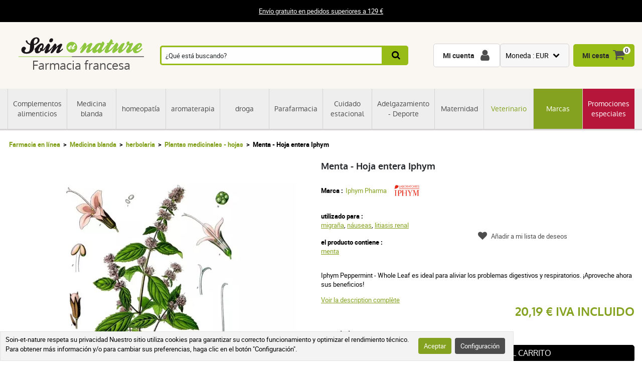

--- FILE ---
content_type: text/html; charset=UTF-8
request_url: https://www.soin-et-nature.com/es/572-hierbabuena-full-hoja-pack-de-250-g.html
body_size: 22748
content:
<!DOCTYPE html>

<html lang="es">
<head>
    <meta charset="utf-8">
    <meta http-equiv="X-UA-Compatible" content="IE=edge">

            <meta name="robots" content="max-image-preview:large">
    
                <link rel="alternate" hreflang="fr" href="https://www.soin-et-nature.com/fr/572-menthe-poivree-feuille-entiere-paquet-de-250-g.html" />
            <link rel="alternate" hreflang="en" href="https://www.soin-et-nature.com/en/572-peppermint-full-sheet-pack-of-250-g.html" />
            <link rel="alternate" hreflang="es" href="https://www.soin-et-nature.com/es/572-hierbabuena-full-hoja-pack-de-250-g.html" />
            <link rel="alternate" hreflang="de" href="https://www.soin-et-nature.com/de/572-peppermint-full-noten-pack-250-g.html" />
            <link rel="alternate" hreflang="it" href="https://www.soin-et-nature.com/it/572-peppermint-foglio-pack-full-di-250-g.html" />
            <link rel="alternate" hreflang="ru" href="https://www.soin-et-nature.com/ru/572-peppermint-full-sheet-pack-of-250-g.html" />
            <link rel="alternate" hreflang="nl" href="https://www.soin-et-nature.com/nl/572-pepermunt-volledige-blad-pack-van-250-g.html" />
            <link rel="alternate" hreflang="pt" href="https://www.soin-et-nature.com/pt/572-peppermint-full-folha-pacote-de-250-g.html" />
        <link rel="alternate" hreflang="x-default" href="https://www.soin-et-nature.com/fr/572-menthe-poivree-feuille-entiere-paquet-de-250-g.html" />

        <link rel="canonical" href="https://www.soin-et-nature.com/es/572-hierbabuena-full-hoja-pack-de-250-g.html">

                <meta property="og:type" content="website" />
        <meta property="og:site_name" content="Soin et nature" />
    
    <meta property="og:url" content="https://www.soin-et-nature.com/es/572-hierbabuena-full-hoja-pack-de-250-g.html" />
    <meta property="og:title" content="Menta - Hoja entera Iphym de venta en farmacias" />
    <meta property="og:description" content="Consejos de expertos en fitoterapia y venta online de Menta piperita, planta medicinal en nuestra herboristería. Envíos 24/48 y pedidos seguros." />
                    <meta property="og:image" content="https://www.soin-et-nature.com/media/cache/shop_product_large_thumbnail/products/1/7/1/4/1714.jpg" />

    <title>Menta - Hoja entera Iphym de venta en farmacias</title>

    <meta content="width=device-width, initial-scale=1, maximum-scale=1, user-scalable=no" name="viewport">

        <meta content="Consejos de expertos en fitoterapia y venta online de Menta piperita, planta medicinal en nuestra herboristería. Envíos 24/48 y pedidos seguros." name="description">
    
    

                <link rel="stylesheet" href="/build/shop/components/business.f84d683e.css" fetchpriority="low" >
        <link rel="stylesheet" href="/build/shop/components/estimate.97378a25.css" >
        <link rel="stylesheet" href="/build/shop/components/footer.0471c7ef.css" fetchpriority="low" >
        <link rel="stylesheet" href="/build/shop/components/form.5d1e1219.css" fetchpriority="low" >
        <link rel="stylesheet" href="/build/shop/components/header.e318306e.css" >
        <link rel="stylesheet" href="/build/shop/components/headline.cf4d3002.css" fetchpriority="low" >
        <link rel="stylesheet" href="/build/shop/components/quality.b8d26b90.css" fetchpriority="low" >
        <link rel="stylesheet" href="/build/shop/components/layout.7e4175fd.css" >
        <link rel="stylesheet" href="/build/shop/components/menu.550491f0.css" >
        <link rel="stylesheet" href="/build/shop/components/menu--shop.f1145ff9.css" >
        <link rel="stylesheet" href="/build/shop/components/message.50de987c.css" fetchpriority="low" >
        <link rel="stylesheet" href="/build/shop/components/reinsurance.8c6d365d.css" fetchpriority="low" >
        <link rel="stylesheet" href="/build/shop/components/searchform.2464c3aa.css" >
        <link rel="stylesheet" href="/build/shop/components/spinner.6fdd5aa7.css" >
        <link rel="stylesheet" href="/build/shop/components/switcher.91963fc3.css" fetchpriority="low" >
        <link rel="stylesheet" href="/build/shop/components/main.a108a3f8.css" fetchpriority="low" >
        <link rel="stylesheet" href="/build/shop/components/orejime.20abe6f1.css" fetchpriority="low" >
    
    <link rel="stylesheet" href="/build/shop/components/availability.801eb797.css" fetchpriority="low" >
    <link rel="stylesheet" href="/build/shop/components/blog.22a11a05.css" fetchpriority="low" >
    <link rel="stylesheet" href="/build/shop/components/breadcrumb.6d06e77f.css" >
    <link rel="stylesheet" href="/build/shop/components/cartitem.854777d5.css" fetchpriority="low" >
    <link rel="stylesheet" href="/build/shop/components/cartitem--popin.4bdc54bd.css" fetchpriority="low" >
    <link rel="stylesheet" href="/build/shop/components/popin.a97bae88.css" fetchpriority="low" >
    <link rel="stylesheet" href="/build/shop/components/popin--cart.1769e768.css" fetchpriority="low" >
    <link rel="stylesheet" href="/build/shop/components/post.8a99f140.css" fetchpriority="low" >
    <link rel="stylesheet" href="/build/shop/components/product.8254861e.css" >
    <link rel="stylesheet" href="/build/shop/components/product--show.94da3586.css" >
    <link rel="stylesheet" href="/build/shop/components/product--list.4797e0fc.css" >
    <link rel="stylesheet" href="/build/shop/components/producttabs.6ad3cf26.css" fetchpriority="low" >
    <link rel="stylesheet" href="/build/shop/components/productselection.6bbc7543.css" fetchpriority="low" >
    <link rel="stylesheet" href="/build/shop/components/review.e9bcada7.css" fetchpriority="low" >
    <link rel="stylesheet" href="/build/shop/components/reviews.62536f7a.css" fetchpriority="low" >
    <link rel="stylesheet" href="/build/shop/components/tags.e3279d81.css" fetchpriority="low" >
    <link rel="stylesheet" href="/build/shop/components/productlinkedtaxons.2c7d5092.css" fetchpriority="low" >
    <link rel="stylesheet" href="/build/shop/components/slider.0abcef57.css" fetchpriority="low" >

    <link rel="icon" href="/build/shop/img/icons/favicon.png" type="image/png">
    <link rel="apple-touch-icon" sizes="180x180" href="/build/shop/img/icons/apple-touch-icon.png">
    <link rel="icon" type="image/png" sizes="32x32" href="/build/shop/img/icons/favicon-32x32.png">
    <link rel="icon" type="image/png" sizes="16x16" href="/build/shop/img/icons/favicon-16x16.png">
    <link rel="manifest" href="/build/shop/img/icons/site.webmanifest">
    <link rel="mask-icon" href="/build/shop/img/icons/safari-pinned-tab.svg" color="#8ec63f">
    <link rel="shortcut icon" href="/build/shop/img/icons/favicon.ico">
    <meta name="msapplication-TileColor" content="#8ec63f">
    <meta name="msapplication-config" content="/build/shop/img/icons/browserconfig.xml">
    <meta name="theme-color" content="#ffffff">

                <script>
        const GTMId = "GTM-N5HF52B";

        const doInitializeGTMOnEvent = (event) => {
            doInitializeGTM();
            event.currentTarget.removeEventListener(event.type, doInitializeGTMOnEvent);
        };

        const doInitializeGTM = () => {
            const script = document.createElement("script");

            if (window.__GTM_INITIALIZED__) {
                return;
            }

            window.__GTM_INITIALIZED__ = true;

            script.type = "text/javascript";
            script.async = true;

            window.dataLayer = window.dataLayer || [];

            script.onload = () => {
                window.dataLayer.push({
                    "gtm.start": new Date().getTime(),
                    event: "gtm.js",
                });
            };

            script.src = `https://www.googletagmanager.com/gtm.js?id=${GTMId}`;

            document.head.appendChild(script);
        };

        document.addEventListener("DOMContentLoaded", () => {
            setTimeout(doInitializeGTM, 3500);
        });

        document.addEventListener("scroll", doInitializeGTMOnEvent);
        document.addEventListener("mousemove", doInitializeGTMOnEvent);
        document.addEventListener("touchstart", doInitializeGTMOnEvent);
    </script>

    

    

</head>

<body
    
    style="--amazing-color:green; --breakpoint-large:1000px;"
                data-page-language="es"
        data-page-path="/es/572-hierbabuena-full-hoja-pack-de-250-g.html"
        data-user-status="logged-out"
                data-user-currency="EUR"
    
    data-page-template="product"
>

        <noscript>
        <iframe src="https://www.googletagmanager.com/ns.html?id=GTM-N5HF52B"
                      height="0" width="0" style="display:none;visibility:hidden">
        </iframe>
    </noscript>






    <header class="header top">
        <div class="headline">
        <div class="headline__container">
            <p style="text-align:center"><a href="/es/content/1-entrega-gratuita-a-partir-de-99">Envío gratuito en pedidos superiores a 129 €</a></p>
        </div>
    </div>

    <div class="header__container">
        <div class="header__grid">
                <span data-url="aHR0cHM6Ly93d3cuc29pbi1ldC1uYXR1cmUuY29tL2VzLw==" class="header__logo">
        <img src="/build/shop/img/logos/soin-et-nature.svg" alt="Soin et Nature" width="250" height="40" class="lazy"/>
        <span>Farmacia francesa</span>
    </span>

                            <nav class="header__menu " data-js="menu-shop">
                    <div class="header__menu-header">
                        <img src="/build/shop/img/logos/soin-et-nature.svg" alt="Soin et Nature" width="150" height="50" class="lazy">
                        <div class="header__menu-button-close" data-js="menu-button-close" role="button" aria-label="close"></div>
                    </div>

                        <div class="menu menu--shop" >
                                                    <a href="https://www.soin-et-nature.com/es/125-complementos-alimenticios" class="menu__item" title="Complementos alimenticios" >
                    Complementos alimenticios
                </a>
                                            <a href="https://www.soin-et-nature.com/es/123-medicina-blanda" class="menu__item" title="Medicina blanda" >
                    Medicina blanda
                </a>
                                            <a href="https://www.soin-et-nature.com/es/30-homeopatia" class="menu__item" title="homeopatía" >
                    homeopatía
                </a>
                                            <a href="https://www.soin-et-nature.com/es/5-aromaterapia" class="menu__item" title="aromaterapia" >
                    aromaterapia
                </a>
                                            <a href="https://www.soin-et-nature.com/es/157-droga" class="menu__item" title="droga" >
                    droga
                </a>
                                            <a href="https://www.soin-et-nature.com/es/11-farmacia" class="menu__item" title="Parafarmacia" >
                    Parafarmacia
                </a>
                                            <a href="https://www.soin-et-nature.com/es/46-cuidado-estacional" class="menu__item" title="Cuidado estacional" >
                    Cuidado estacional
                </a>
                                            <a href="https://www.soin-et-nature.com/es/1487-bien-etre-sport" class="menu__item" title="Adelgazamiento - Deporte" >
                    Adelgazamiento - Deporte
                </a>
                                            <a href="https://www.soin-et-nature.com/es/19-maternidad" class="menu__item" title="Maternidad" >
                    Maternidad
                </a>
                                            <a href="https://www.soin-et-nature.com/es/20-veterinario" class="menu__item" title="Veterinario" >
                    Veterinario
                </a>
                                                <a href="https://www.soin-et-nature.com/es/fabricantes" class="menu__item" title="Marcas">Marcas</a>
                                <a href="https://www.soin-et-nature.com/es/1272-promociones-especiales" class="menu__item" title="Promociones especiales" >
                    Promociones especiales
                </a>
                    
    </div>



                </nav>
                    
<div class="header__search">
    <form id="autocomplete-form" class="searchform" method="get" action="https://www.soin-et-nature.com/es/recherche">
        <div class="searchform__input" style="flex-direction: column;">
            <input aria-label="¿Qué está buscando?" id="autocomplete-input" type="search" placeholder="¿Qué está buscando?" name="product_search[phrase]" value="" autocomplete="off">
            <span id="autocomplete-clear" class="searchform__clear"></span>
            <ul class="searchform__results" id="autocomplete-results" data-default-image="https://www.soin-et-nature.com/media/cache/sylius_shop_product_tiny_thumbnail_webp/default/default-product.webp" data-empty-label="No hay resultados que coincidan con su búsqueda"></ul>
                                                                                </div>
        <button class="searchform__submit" aria-label="Buscar en">
            <span>Buscar en</span>
        </button>
    </form>
</div>

<script>
    const body = document.querySelector('body');
    const result = document.querySelector('#autocomplete-results');
    let debounce;

    const autoComplete = (array, input) => {
        return array.filter((element) => element.toLowerCase().includes(input.toLowerCase()));
    }

    const closeSearchResults = () => {
        result.innerHTML = "";
        result.classList.remove("searchform__results--active");
    }

    const clearInput = () => {
        const element = document.getElementById("autocomplete-input");
        element.value = "";
        closeSearchResults();
    }

    const onKeyup = (e) => {
        const code = (e.keyCode || e.which);

        // do nothing if it's an arrow key or enter
        if (code === 37 || code === 38 || code === 39 || code === 40 || code === 13) {
            return;
        }

        if (code === 27) {
            closeSearchResults();
            return;
        }

        // do normal behavior for any other key
        clearTimeout(debounce);
        debounce = setTimeout(() => {
            getAutocomplete();
        }, 350);
    }

    const getAutocomplete = async () => {

        let value = document.getElementById("autocomplete-input").value;

        if (!value){
            closeSearchResults();
            return;
        }

        const response = await fetch("https:\/\/www.soin-et-nature.com\/api\/v2\/shop\/catalog\/autocomplete\/" + "?phrase=" + value + "&locale=es");
        const data = await response.json();

        let resultHtml = "";

        if (data.length) {
            const defaultImagePath = document.querySelector("[data-default-image]").dataset.defaultImage;

            data.forEach((product) => {
                resultHtml += `<li><a href="${product.path}" >`;

                if (null !== product.image) {
                    resultHtml += `<img src="${product.image.path}" onerror="this.onerror = null; this.src='${defaultImagePath}'" />`;
                } else {
                    resultHtml += `<img src="${defaultImagePath}" />`;
                }

                resultHtml += `<span>${product.name}</span>`;

                if (null !== product.pricing) {
                    const { formattedOriginalPrice, formattedPrice } = product.pricing;
                    if (formattedOriginalPrice > formattedPrice) {
                        resultHtml += `
                            <span class="searchform__results--container-search-with-discount">
                                <span class="searchform__results--original--search">${formattedOriginalPrice}</span>
                                ${formattedPrice}
                            </span>`;
                    } else {
                        resultHtml += `<span>${formattedPrice}</span>`;
                    }
                }

                resultHtml += "</a></li>";
            })
            result.innerHTML = resultHtml;
        } else {
            result.innerHTML = result.getAttribute("data-empty-label");
        }

        result.classList.add("searchform__results--active");

        body.addEventListener("click", (e) => {
            if (!e.target.closest("#autocomplete-form")) {
                closeSearchResults();
            }
        });
    }

    document.addEventListener("DOMContentLoaded", () => {
        const element = document.getElementById("autocomplete-input");
        const clearButton = document.getElementById("autocomplete-clear");

        element.addEventListener("keyup", onKeyup);
        clearButton.addEventListener("click", clearInput);
    });
</script>
            
            <div id="notifications-wrapper" class="ui basic">
</div>

            <div class="header__menu-button-open">
                <a href="#" data-js="menu-button-open" role="button" aria-label="menu"></a>
            </div>
            <div class="header__shortcuts" data-shortcut-buttons>
                <span id="account-widget" data-url="aHR0cHM6Ly93d3cuc29pbi1ldC1uYXR1cmUuY29tL2VzL2FjY291bnQvZGFzaGJvYXJk" class="header__shortcut header__shortcut--account" aria-label="Mi cuenta"><label>Mi cuenta</label></span>
                            <div
        class="switcher"
        
        data-sylius-currency-selector
        data-currency-text="Moneda"
        data-currencies="[&quot;EUR&quot;,&quot;USD&quot;,&quot;GBP&quot;,&quot;CNY&quot;,&quot;CHF&quot;,&quot;JPY&quot;,&quot;KRW&quot;]"
        data-switch-currency-url="https://www.soin-et-nature.com/es/switch-currency/EUR"
    >
        <input type="checkbox" name="switcher" id="currency1247181181" class="switcher__checkbox">
        <label class="switcher__label" for="currency1247181181" ></label>
        <div data-switcher-menu class="switcher__menu  switcher__menu--currency"></div>
    </div>

                <span data-url="aHR0cHM6Ly93d3cuc29pbi1ldC1uYXR1cmUuY29tL2VzL2NhcnQv" class="header__shortcut header__shortcut--checkout has-items" data-cart-widget  aria-label="Mi cesta">
    <label>Mi cesta</label><span data-cart-widget-items>0</span>
</span>

            </div>
            <a class="header__menu-top" href="#" data-menu-top><i></i> Menu</a>
        </div>
    </div>
</header>







    
    <div class="breadcrumb">
    <ol class="breadcrumb__container">
        <li class="breadcrumb__item">
            <a href="https://www.soin-et-nature.com/es/">Farmacia en línea</a>
        </li>
                                        
                                                                            <li class="breadcrumb__item">
                        <a href="https://www.soin-et-nature.com/es/123-medicina-blanda" class="section" title="Medicina blanda">
                            Medicina blanda
                        </a>
                    </li>

                                                                                    <li class="breadcrumb__item">
                        <a href="https://www.soin-et-nature.com/es/14-herbolaria" class="section" title="herbolaria">
                            herbolaria
                        </a>
                    </li>

                                                            <li class="breadcrumb__item">
                <a href="https://www.soin-et-nature.com/es/1545-plantas-medicinales-hojas" title="Plantas medicinales - hojas">Plantas medicinales - hojas</a>
            </li>
                                <li class="breadcrumb__item"><span>Menta - Hoja entera Iphym</span></li>
    </ol>
</div>


<script type="application/ld+json">{"@context":"https:\/\/schema.org","@type":"BreadcrumbList","itemListElement":[{"@type":"ListItem","item":{"@type":"ItemList","name":"Medicina blanda","url":"https:\/\/www.soin-et-nature.com\/es\/123-medicina-blanda","@id":"https:\/\/www.soin-et-nature.com\/es\/123-medicina-blanda"},"position":1},{"@type":"ListItem","item":{"@type":"ItemList","name":"herbolaria","url":"https:\/\/www.soin-et-nature.com\/es\/14-herbolaria","@id":"https:\/\/www.soin-et-nature.com\/es\/14-herbolaria"},"position":2},{"@type":"ListItem","item":{"@type":"ItemList","name":"Plantas medicinales - hojas","url":"https:\/\/www.soin-et-nature.com\/es\/1545-plantas-medicinales-hojas","@id":"https:\/\/www.soin-et-nature.com\/es\/1545-plantas-medicinales-hojas"},"position":3},{"@type":"ListItem","item":{"@type":"ItemList","name":"Menta - Hoja entera Iphym","url":"https:\/\/www.soin-et-nature.com\/es\/572-hierbabuena-full-hoja-pack-de-250-g.html","@id":"https:\/\/www.soin-et-nature.com\/es\/572-hierbabuena-full-hoja-pack-de-250-g.html"},"position":4}]}</script>

    <div data-flashes-container></div>

<div
    data-js="popin"
    data-popin-type="cart_merge_full"
    data-content="Tu cesta se ha actualizado con los productos que dejaste en espera durante tu última visita."
    data-confirm-url="https://www.soin-et-nature.com/es/cart/"
    data-confirm-text="Ver mi cesta"
    data-reject-text="Seguir comprando">
</div>
<div
    data-js="popin"
    data-popin-type="cart_reorder_full"
    data-content="Su cesta se ha actualizado con los productos de su pedido anterior."
    data-confirm-url="https://www.soin-et-nature.com/es/cart/"
    data-confirm-text="Ver mi cesta"
    data-reject-text="Seguir comprando">
</div>
<div
    data-js="popin"
    data-popin-type="cart_reorder_partial"
    data-content="Su cesta se ha actualizado con productos de su pedido anterior.<br/><br/>Algunos productos no se han podido añadir porque ya no están disponibles."
    data-confirm-url="https://www.soin-et-nature.com/es/cart/"
    data-confirm-text="Ver mi cesta"
    data-reject-text="Seguir comprando">
</div>
<div
    data-js="popin"
    data-popin-type="cart_merge_partial"
    data-content="Tu cesta ha sido actualizada con los productos que dejaste en espera durante tu última visita.<br/><br/>Algunos productos no han podido ser añadidos porque ya no están disponibles."
    data-confirm-url="https://www.soin-et-nature.com/es/cart/"
    data-confirm-text="Ver mi cesta"
    data-reject-text="Seguir comprando">
</div>

    <div class="product product--show">
        <div class="product__container">
            <div class="product__grid">
                <div class="product__images-w">
                    
    
    <div id="product-discount" class="product__discount" style="display: none;">
                    </div>
                        

<picture class="product__slider">
    <source type="image/webp"
            data-srcset="https://www.soin-et-nature.com/media/cache/shop_product_small_thumbnail_webp/products/1/7/1/4/1714.jpg 180w,
                        https://www.soin-et-nature.com/media/cache/shop_product_thumbnail_webp/products/1/7/1/4/1714.jpg 360w,
                        https://www.soin-et-nature.com/media/cache/shop_product_large_thumbnail_webp/products/1/7/1/4/1714.jpg 720w"
            data-sizes="(max-width: 640px) 100vw,
                590px"
    >
    <source type="image/jpeg"
            data-srcset="https://www.soin-et-nature.com/media/cache/shop_product_small_thumbnail/products/1/7/1/4/1714.jpg 180w,
                        https://www.soin-et-nature.com/media/cache/shop_product_thumbnail/products/1/7/1/4/1714.jpg 360w,
                        https://www.soin-et-nature.com/media/cache/shop_product_large_thumbnail/products/1/7/1/4/1714.jpg 720w"
            data-sizes="(max-width: 640px) 100vw,

                590px"
    >
    <img id="product-1" src="https://www.soin-et-nature.com/media/cache/shop_product_large_thumbnail/products/1/7/1/4/1714.jpg"
         alt="Menta - Hoja entera Iphym"
         width="590"
         height="590"
         class="lazy"
         title="Menta - Hoja entera Iphym"
    >
</picture>

                                    </div>
                <h1 id="sylius-product-name" class="product__title" >Menta - Hoja entera Iphym</h1>

                    <div class="product__brand">
        <span>Marca :</span>
        <a href="https://www.soin-et-nature.com/es/4_iphym-pharma">Iphym Pharma</a>
                    <img src="/media/image/b6/42/af124695124f27ec364fb549eb93.svg" alt="Iphym Pharma" width="50" height="50">
            </div>


                <div class="product__tags">
                    
                                            <div class="tags__group">
                            <div class="tags__type">utilizado para :</div>
                            <div class="tags__list">
                                                                    <a href="https://www.soin-et-nature.com/es/migrana-1127">migraña</a>,                                    <a href="https://www.soin-et-nature.com/es/nauseas-1165">náuseas</a>,                                    <a href="https://www.soin-et-nature.com/es/litiasis-renal-1491">litiasis renal</a>                            </div>
                        </div>
                                            <div class="tags__group">
                            <div class="tags__type">el producto contiene :</div>
                            <div class="tags__list">
                                                                    <a href="https://www.soin-et-nature.com/es/menta-19712">menta</a>                            </div>
                        </div>
                                    </div>

                <div class="product__description product__description--short">
    <p><p>Iphym Peppermint - Whole Leaf es ideal para aliviar los problemas digestivos y respiratorios. ¡Aproveche ahora sus beneficios!</p></p>
    <button class="product__description--link" data-description-link>
        Voir la description complète
    </button>
</div>

                                    

                
    <div class="product__prices" >
                <span  class="product__price product__price--original" id="product-original-price" style="display: none;" >
                    </span>

        <span class="product__price" id="product-price" >
            20,19 € IVA INCLUIDO
        </span>
        <span
            data-prices
            data-price-tax-included-amount="2019"
            data-price-tax-included-text="IVA INCLUIDO"
            data-price-tax-excluded-amount="1914"
            data-price-tax-excluded-text="IVA NO INCLUIDO"
            data-price-original-amount="2019"
            data-currency="€"
            data-locale="es"
        ></span>

        <div data-gtm-price="2019"></div>
    </div>

    
                
                
    <div class="product__form product__form--show" id="sylius-product-selecting-variant-572" >
            

    
            


        <form name="sylius_add_to_cart" method="post" action="https://www.soin-et-nature.com/es/ajax/cart/add?productId=572" id="sylius-product-adding-to-cart" class="ui loadable form" novalidate="novalidate" data-add-to-cart-form="" data-redirect="https://www.soin-et-nature.com/es/cart/" data-confirm-text="Ver mi cesta" data-reject-text="Seguir comprando">

        
        <div class="product__validation-error hidden sylius-validation-error" id="sylius-cart-validation-error" ></div>
                                
        


                            <label for="sylius_add_to_cart_cartItem_quantity" class="required">Cantidad</label>
            <div class="add-to-cart__wrapper" style="display: flex; align-items: center; gap: 1rem">
                <div class="add-to-cart__quantity-wrapper" style="display: flex; align-items: center; gap: 5px;">
                    <button data-minus-button>-</button>
                    <input type="number" id="sylius_add_to_cart_cartItem_quantity" name="sylius_add_to_cart[cartItem][quantity]" required="required" min="1" value="1" />
                    <button data-plus-button>+</button>
                </div>
                    <button
                type="submit"
                class="product__button product__button--buy"
                
                data-gtm-item-variants="[{&quot;item_id&quot;:&quot;572&quot;,&quot;item_name&quot;:&quot;Menta - Hoja entera Iphym&quot;,&quot;item_brand&quot;:&quot;Iphym Pharma&quot;,&quot;item_category&quot;:&quot;Medicina blanda&quot;,&quot;item_category2&quot;:&quot;herbolaria&quot;,&quot;item_category3&quot;:&quot;Plantas medicinales - hojas&quot;,&quot;item_variant&quot;:&quot;Hierbabuena - Full Hoja Pack de 250 g&quot;,&quot;variantId&quot;:850,&quot;variantCode&quot;:&quot;572-850&quot;,&quot;isDefault&quot;:true}]"
            >
                <span>Añadir al carrito</span>
            </button>
                    </div>
                        </form>
    
    </div>

                
<div class="product__reassurance">
    <span
        class="product__reassurance-item product__reassurance-item--stock product__reassurance-item--stock--with-delay"
        data-reassurance-stock
        data-base-classes="product__reassurance-item product__reassurance-item--stock"
    >
        Expedido en 5 a 7 días laborables
    </span>
    <span
        class="product__reassurance-item product__reassurance-item--shipment product__reassurance-item--shipment--with-delay"
        data-reassurance-shipment
        data-base-classes="product__reassurance-item product__reassurance-item--shipment"
    >
        Pedidos anticipados
    </span>
    <span class="product__reassurance-item product__reassurance-item--payment">Pago seguro</span>
</div>

    <div class="product__reference" id="sylius-variant-code"><span class="product__reference-label">Referencia :</span> <span>1000000000252</span></div>

<div id="sylius-variants-availability" style="display: block">
                    <div
            data-variant-code="572-850"
            data-label="Expedido en 5 a 7 días laborables"
            data-status="with-delay"
            data-ean="1000000000252"            data-formatted-status="Pedidos anticipados"
        ></div>
    </div>

                                    <div class="product__loyalty">
                        <span>Gane&nbsp;<i id="loyalty__points">20</i>&nbsp;puntos de fidelidad al comprar este producto</span>
                    </div>
                
                                    <div class="product__reviews">
    <div class="reviews">
        
    </div>
</div>
                
                
<div class="product__wishlist">
            <a href="#0" data-show-wishlist>Añadir a mi lista de deseos</a>
    </div>

    <dialog id="login-dialog">
        Debe iniciar sesión para añadir este producto a una lista.
        <a class="popin__button" href="/es/login">Inicio de sesión de cliente</a>
    </dialog>


                <div class="product__labels">
                                                        </div>
                <div class="product__delivery" data-popin-url="/es/ajax/modal/shipments-conditions" data-popin-shipment>
                    <span >Ver condiciones de entrega</span>
                </div>
            </div>
        </div>
        <div class="product__container product__container--spaced-top">
            <div class="productselection">
                            <h4 class="productselection__title">
        <span>
            Nuestros médicos farmacéuticos pueden aconsejarle
        </span>
    </h4>
    <div
        class="slider"
        id=product__associations--slider-associe-avec
        data-gtm-list-name="Nuestros médicos farmacéuticos pueden aconsejarle"
        
    >
        <div class="slider--list">
                



<div class="product product--list">
    <a href="https://www.soin-et-nature.com/es/5424-hojas-de-menta-fresca-completo-iphym-mentha-viridis-l-herboristeria.html" title="Menta dulce Hoja entera Iphym Herboristerie Mentha viridis L.">
        <span class="product__thumbnail">
            
            
    <img data-src="https://www.soin-et-nature.com/media/cache/shop_product_large_thumbnail/products/2/2/1/9/7/22197.jpg"
         data-srcset="  https://www.soin-et-nature.com/media/cache/shop_product_thumbnail/products/2/2/1/9/7/22197.jpg 180w,
                    https://www.soin-et-nature.com/media/cache/shop_product_thumbnail/products/2/2/1/9/7/22197.jpg 350w,
                    https://www.soin-et-nature.com/media/cache/shop_product_large_thumbnail/products/2/2/1/9/7/22197.jpg 600w"
         src="https://www.soin-et-nature.com/media/cache/shop_product_large_thumbnail/products/2/2/1/9/7/22197.jpg"
         data-sizes="(max-width: 375px) 180px,
            (max-width: 768px) 320px,
            350px"
         alt="Menta dulce Hoja entera Iphym Herboristerie Mentha viridis L."
         width="270"
         height="270"
         class="tns-lazy-img"
         title="Menta dulce Hoja entera Iphym Herboristerie Mentha viridis L."
    />

                                                </span>

        <span class="product__title">Menta dulce Hoja entera Iphym Herboristerie Mentha viridis L.</span>

                                                                                                                                                                
                    <div class="product__options-labels">
                                                            <span class="product__options-label">100 g</span>
                                                                                <span class="product__options-label">250 g</span>
                                                                        <span class="product__options-label product__options-label--more">+</span>
                            </div>
            </a>

    <div class="product__w-price">
                    <div class="reviews__widget">
                <div class="reviews__stars" data-star-rating data-rating="3" data-star-filled-color="#ffcd00" data-star-empty-color="#d5d3d4">
                                            <span class="star-rating__star" data-star-collection>
                        <svg xmlns="http://www.w3.org/2000/svg" width="16" height="14.751" viewBox="0 0 16 14.751" class="star-rating__svg">
                            <path id="Tracé_49" data-name="Tracé 49" d="M611.756,351.249,614,357h6l-5.141,3.411L617,366l-5.244-3.335L606.963,366l1.691-5.589L604,357h6Z" transform="translate(-604 -351.249)" fill="#d5d3d4"/>
                            <defs>
                                <linearGradient class="star-rating__svg-gradient" x1="0%" y1="0%" x2="100%" y2="0%" data-linear-gradient>
                                    <stop offset="0%" data-star-filled-colored/>
                                    <stop offset="0%" data-star-filled-colored data-svg-gradient-stop-start/>
                                    <stop offset="0%" data-star-empty-colored data-svg-gradient-stop-end/>
                                    <stop offset="100%" data-star-empty-colored/>
                                </linearGradient>
                            </defs>
                        </svg>
                        </span>
                                            <span class="star-rating__star" data-star-collection>
                        <svg xmlns="http://www.w3.org/2000/svg" width="16" height="14.751" viewBox="0 0 16 14.751" class="star-rating__svg">
                            <path id="Tracé_49" data-name="Tracé 49" d="M611.756,351.249,614,357h6l-5.141,3.411L617,366l-5.244-3.335L606.963,366l1.691-5.589L604,357h6Z" transform="translate(-604 -351.249)" fill="#d5d3d4"/>
                            <defs>
                                <linearGradient class="star-rating__svg-gradient" x1="0%" y1="0%" x2="100%" y2="0%" data-linear-gradient>
                                    <stop offset="0%" data-star-filled-colored/>
                                    <stop offset="0%" data-star-filled-colored data-svg-gradient-stop-start/>
                                    <stop offset="0%" data-star-empty-colored data-svg-gradient-stop-end/>
                                    <stop offset="100%" data-star-empty-colored/>
                                </linearGradient>
                            </defs>
                        </svg>
                        </span>
                                            <span class="star-rating__star" data-star-collection>
                        <svg xmlns="http://www.w3.org/2000/svg" width="16" height="14.751" viewBox="0 0 16 14.751" class="star-rating__svg">
                            <path id="Tracé_49" data-name="Tracé 49" d="M611.756,351.249,614,357h6l-5.141,3.411L617,366l-5.244-3.335L606.963,366l1.691-5.589L604,357h6Z" transform="translate(-604 -351.249)" fill="#d5d3d4"/>
                            <defs>
                                <linearGradient class="star-rating__svg-gradient" x1="0%" y1="0%" x2="100%" y2="0%" data-linear-gradient>
                                    <stop offset="0%" data-star-filled-colored/>
                                    <stop offset="0%" data-star-filled-colored data-svg-gradient-stop-start/>
                                    <stop offset="0%" data-star-empty-colored data-svg-gradient-stop-end/>
                                    <stop offset="100%" data-star-empty-colored/>
                                </linearGradient>
                            </defs>
                        </svg>
                        </span>
                                            <span class="star-rating__star" data-star-collection>
                        <svg xmlns="http://www.w3.org/2000/svg" width="16" height="14.751" viewBox="0 0 16 14.751" class="star-rating__svg">
                            <path id="Tracé_49" data-name="Tracé 49" d="M611.756,351.249,614,357h6l-5.141,3.411L617,366l-5.244-3.335L606.963,366l1.691-5.589L604,357h6Z" transform="translate(-604 -351.249)" fill="#d5d3d4"/>
                            <defs>
                                <linearGradient class="star-rating__svg-gradient" x1="0%" y1="0%" x2="100%" y2="0%" data-linear-gradient>
                                    <stop offset="0%" data-star-filled-colored/>
                                    <stop offset="0%" data-star-filled-colored data-svg-gradient-stop-start/>
                                    <stop offset="0%" data-star-empty-colored data-svg-gradient-stop-end/>
                                    <stop offset="100%" data-star-empty-colored/>
                                </linearGradient>
                            </defs>
                        </svg>
                        </span>
                                            <span class="star-rating__star" data-star-collection>
                        <svg xmlns="http://www.w3.org/2000/svg" width="16" height="14.751" viewBox="0 0 16 14.751" class="star-rating__svg">
                            <path id="Tracé_49" data-name="Tracé 49" d="M611.756,351.249,614,357h6l-5.141,3.411L617,366l-5.244-3.335L606.963,366l1.691-5.589L604,357h6Z" transform="translate(-604 -351.249)" fill="#d5d3d4"/>
                            <defs>
                                <linearGradient class="star-rating__svg-gradient" x1="0%" y1="0%" x2="100%" y2="0%" data-linear-gradient>
                                    <stop offset="0%" data-star-filled-colored/>
                                    <stop offset="0%" data-star-filled-colored data-svg-gradient-stop-start/>
                                    <stop offset="0%" data-star-empty-colored data-svg-gradient-stop-end/>
                                    <stop offset="100%" data-star-empty-colored/>
                                </linearGradient>
                            </defs>
                        </svg>
                        </span>
                                    </div>
            </div>
        
                    <div class="product__price" data-gtm-price="824" >
                8,24 €
                            </div>
            </div>

                                                        <div class="product__button product__button--buy"
                     data-add-to-cart-button
                     data-popin-partial-url="https://www.soin-et-nature.com/es/ajax/add-to-cart-switch/5424"
                     data-popin-title="Añadir Menta dulce Hoja entera Iphym Herboristerie Mentha viridis L. a la cesta"
                     data-gtm-item-variants="[{&quot;item_id&quot;:&quot;5424&quot;,&quot;item_name&quot;:&quot;Menta dulce Hoja entera Iphym Herboristerie Mentha viridis L.&quot;,&quot;item_brand&quot;:&quot;Iphym Pharma&quot;,&quot;item_category&quot;:&quot;Medicina blanda&quot;,&quot;item_category2&quot;:&quot;herbolaria&quot;,&quot;item_category3&quot;:&quot;Plantas medicinales - hojas&quot;,&quot;item_variant&quot;:&quot;Hojas de menta fresca hierba TODA IPHYM Mentha viridis L. | 250 g&quot;,&quot;variantId&quot;:8992,&quot;variantCode&quot;:&quot;5424-8992&quot;,&quot;isDefault&quot;:false},{&quot;item_id&quot;:&quot;5424&quot;,&quot;item_name&quot;:&quot;Menta dulce Hoja entera Iphym Herboristerie Mentha viridis L.&quot;,&quot;item_brand&quot;:&quot;Iphym Pharma&quot;,&quot;item_category&quot;:&quot;Medicina blanda&quot;,&quot;item_category2&quot;:&quot;herbolaria&quot;,&quot;item_category3&quot;:&quot;Plantas medicinales - hojas&quot;,&quot;item_variant&quot;:&quot;Hojas de menta fresca hierba TODA IPHYM Mentha viridis L. | 1 kg&quot;,&quot;variantId&quot;:8993,&quot;variantCode&quot;:&quot;5424-8993&quot;,&quot;isDefault&quot;:false},{&quot;item_id&quot;:&quot;5424&quot;,&quot;item_name&quot;:&quot;Menta dulce Hoja entera Iphym Herboristerie Mentha viridis L.&quot;,&quot;item_brand&quot;:&quot;Iphym Pharma&quot;,&quot;item_category&quot;:&quot;Medicina blanda&quot;,&quot;item_category2&quot;:&quot;herbolaria&quot;,&quot;item_category3&quot;:&quot;Plantas medicinales - hojas&quot;,&quot;item_variant&quot;:&quot;Hojas de menta fresca hierba TODA IPHYM Mentha viridis L. | 100 g&quot;,&quot;variantId&quot;:8994,&quot;variantCode&quot;:&quot;5424-8994&quot;,&quot;isDefault&quot;:true}]"
                >
                    <span>Añadir al carrito</span>
                </div>
                        
                                
        <div class="availability availability--available availability--expedition" id="sylius-variant-availability">
                            Envío en 24 horas
                    </div>
    </div>



    



<div class="product product--list">
    <a href="https://www.soin-et-nature.com/es/5258-hierbabuena-aceite-esencial-10ml-pranarom.html" title="Menta Pranarom Aceite esencial">
        <span class="product__thumbnail">
            
            
    <img data-src="https://www.soin-et-nature.com/media/cache/shop_product_large_thumbnail/products/4/5/1/1/8/45118.jpg"
         data-srcset="  https://www.soin-et-nature.com/media/cache/shop_product_thumbnail/products/4/5/1/1/8/45118.jpg 180w,
                    https://www.soin-et-nature.com/media/cache/shop_product_thumbnail/products/4/5/1/1/8/45118.jpg 350w,
                    https://www.soin-et-nature.com/media/cache/shop_product_large_thumbnail/products/4/5/1/1/8/45118.jpg 600w"
         src="https://www.soin-et-nature.com/media/cache/shop_product_large_thumbnail/products/4/5/1/1/8/45118.jpg"
         data-sizes="(max-width: 375px) 180px,
            (max-width: 768px) 320px,
            350px"
         alt="Menta Pranarom Aceite esencial"
         width="270"
         height="270"
         class="tns-lazy-img"
         title="Menta Pranarom Aceite esencial"
    />

                                                </span>

        <span class="product__title">Menta Pranarom Aceite esencial</span>

                                                                                                                
                    <div class="product__options-labels">
                                                            <span class="product__options-label">10 ml</span>
                                                                                <span class="product__options-label">100 ml</span>
                                                                </div>
            </a>

    <div class="product__w-price">
                    <div class="reviews__widget">
                <div class="reviews__stars" data-star-rating data-rating="4.9" data-star-filled-color="#ffcd00" data-star-empty-color="#d5d3d4">
                                            <span class="star-rating__star" data-star-collection>
                        <svg xmlns="http://www.w3.org/2000/svg" width="16" height="14.751" viewBox="0 0 16 14.751" class="star-rating__svg">
                            <path id="Tracé_49" data-name="Tracé 49" d="M611.756,351.249,614,357h6l-5.141,3.411L617,366l-5.244-3.335L606.963,366l1.691-5.589L604,357h6Z" transform="translate(-604 -351.249)" fill="#d5d3d4"/>
                            <defs>
                                <linearGradient class="star-rating__svg-gradient" x1="0%" y1="0%" x2="100%" y2="0%" data-linear-gradient>
                                    <stop offset="0%" data-star-filled-colored/>
                                    <stop offset="0%" data-star-filled-colored data-svg-gradient-stop-start/>
                                    <stop offset="0%" data-star-empty-colored data-svg-gradient-stop-end/>
                                    <stop offset="100%" data-star-empty-colored/>
                                </linearGradient>
                            </defs>
                        </svg>
                        </span>
                                            <span class="star-rating__star" data-star-collection>
                        <svg xmlns="http://www.w3.org/2000/svg" width="16" height="14.751" viewBox="0 0 16 14.751" class="star-rating__svg">
                            <path id="Tracé_49" data-name="Tracé 49" d="M611.756,351.249,614,357h6l-5.141,3.411L617,366l-5.244-3.335L606.963,366l1.691-5.589L604,357h6Z" transform="translate(-604 -351.249)" fill="#d5d3d4"/>
                            <defs>
                                <linearGradient class="star-rating__svg-gradient" x1="0%" y1="0%" x2="100%" y2="0%" data-linear-gradient>
                                    <stop offset="0%" data-star-filled-colored/>
                                    <stop offset="0%" data-star-filled-colored data-svg-gradient-stop-start/>
                                    <stop offset="0%" data-star-empty-colored data-svg-gradient-stop-end/>
                                    <stop offset="100%" data-star-empty-colored/>
                                </linearGradient>
                            </defs>
                        </svg>
                        </span>
                                            <span class="star-rating__star" data-star-collection>
                        <svg xmlns="http://www.w3.org/2000/svg" width="16" height="14.751" viewBox="0 0 16 14.751" class="star-rating__svg">
                            <path id="Tracé_49" data-name="Tracé 49" d="M611.756,351.249,614,357h6l-5.141,3.411L617,366l-5.244-3.335L606.963,366l1.691-5.589L604,357h6Z" transform="translate(-604 -351.249)" fill="#d5d3d4"/>
                            <defs>
                                <linearGradient class="star-rating__svg-gradient" x1="0%" y1="0%" x2="100%" y2="0%" data-linear-gradient>
                                    <stop offset="0%" data-star-filled-colored/>
                                    <stop offset="0%" data-star-filled-colored data-svg-gradient-stop-start/>
                                    <stop offset="0%" data-star-empty-colored data-svg-gradient-stop-end/>
                                    <stop offset="100%" data-star-empty-colored/>
                                </linearGradient>
                            </defs>
                        </svg>
                        </span>
                                            <span class="star-rating__star" data-star-collection>
                        <svg xmlns="http://www.w3.org/2000/svg" width="16" height="14.751" viewBox="0 0 16 14.751" class="star-rating__svg">
                            <path id="Tracé_49" data-name="Tracé 49" d="M611.756,351.249,614,357h6l-5.141,3.411L617,366l-5.244-3.335L606.963,366l1.691-5.589L604,357h6Z" transform="translate(-604 -351.249)" fill="#d5d3d4"/>
                            <defs>
                                <linearGradient class="star-rating__svg-gradient" x1="0%" y1="0%" x2="100%" y2="0%" data-linear-gradient>
                                    <stop offset="0%" data-star-filled-colored/>
                                    <stop offset="0%" data-star-filled-colored data-svg-gradient-stop-start/>
                                    <stop offset="0%" data-star-empty-colored data-svg-gradient-stop-end/>
                                    <stop offset="100%" data-star-empty-colored/>
                                </linearGradient>
                            </defs>
                        </svg>
                        </span>
                                            <span class="star-rating__star" data-star-collection>
                        <svg xmlns="http://www.w3.org/2000/svg" width="16" height="14.751" viewBox="0 0 16 14.751" class="star-rating__svg">
                            <path id="Tracé_49" data-name="Tracé 49" d="M611.756,351.249,614,357h6l-5.141,3.411L617,366l-5.244-3.335L606.963,366l1.691-5.589L604,357h6Z" transform="translate(-604 -351.249)" fill="#d5d3d4"/>
                            <defs>
                                <linearGradient class="star-rating__svg-gradient" x1="0%" y1="0%" x2="100%" y2="0%" data-linear-gradient>
                                    <stop offset="0%" data-star-filled-colored/>
                                    <stop offset="0%" data-star-filled-colored data-svg-gradient-stop-start/>
                                    <stop offset="0%" data-star-empty-colored data-svg-gradient-stop-end/>
                                    <stop offset="100%" data-star-empty-colored/>
                                </linearGradient>
                            </defs>
                        </svg>
                        </span>
                                    </div>
            </div>
        
                    <div class="product__price" data-gtm-price="615" >
                6,15 €
                            </div>
            </div>

                                                        <div class="product__button product__button--buy"
                     data-add-to-cart-button
                     data-popin-partial-url="https://www.soin-et-nature.com/es/ajax/add-to-cart-switch/5258"
                     data-popin-title="Añadir Menta Pranarom Aceite esencial a la cesta"
                     data-gtm-item-variants="[{&quot;item_id&quot;:&quot;5258&quot;,&quot;item_name&quot;:&quot;Menta Pranarom Aceite esencial&quot;,&quot;item_brand&quot;:&quot;Pranarom&quot;,&quot;item_category&quot;:&quot;aromaterapia&quot;,&quot;item_category2&quot;:&quot;Aceites esenciales&quot;,&quot;item_category3&quot;:&quot;Aceites esenciales quimiotipados AE quimiotipado AEBBD&quot;,&quot;item_variant&quot;:&quot;Aceite esencial de menta Pranarom | 10 ml&quot;,&quot;variantId&quot;:8887,&quot;variantCode&quot;:&quot;5258-8887&quot;,&quot;isDefault&quot;:true},{&quot;item_id&quot;:&quot;5258&quot;,&quot;item_name&quot;:&quot;Menta Pranarom Aceite esencial&quot;,&quot;item_brand&quot;:&quot;Pranarom&quot;,&quot;item_category&quot;:&quot;aromaterapia&quot;,&quot;item_category2&quot;:&quot;Aceites esenciales&quot;,&quot;item_category3&quot;:&quot;Aceites esenciales quimiotipados AE quimiotipado AEBBD&quot;,&quot;item_variant&quot;:&quot;Aceite esencial de menta Pranarom | 100 ml&quot;,&quot;variantId&quot;:8888,&quot;variantCode&quot;:&quot;5258-8888&quot;,&quot;isDefault&quot;:false}]"
                >
                    <span>Añadir al carrito</span>
                </div>
                        
                                
        <div class="availability availability--available availability--expedition" id="sylius-variant-availability">
                            Envío en 24 horas
                    </div>
    </div>



    



<div class="product product--list">
    <a href="https://www.soin-et-nature.com/es/17812-lca-aceite-de-menta-organica.html" title="Aceite esencial de menta piperita ecológico LCA">
        <span class="product__thumbnail">
            
            
    <img data-src="https://www.soin-et-nature.com/media/cache/shop_product_large_thumbnail/products/2/7/0/7/6/27076.jpg"
         data-srcset="  https://www.soin-et-nature.com/media/cache/shop_product_thumbnail/products/2/7/0/7/6/27076.jpg 180w,
                    https://www.soin-et-nature.com/media/cache/shop_product_thumbnail/products/2/7/0/7/6/27076.jpg 350w,
                    https://www.soin-et-nature.com/media/cache/shop_product_large_thumbnail/products/2/7/0/7/6/27076.jpg 600w"
         src="https://www.soin-et-nature.com/media/cache/shop_product_large_thumbnail/products/2/7/0/7/6/27076.jpg"
         data-sizes="(max-width: 375px) 180px,
            (max-width: 768px) 320px,
            350px"
         alt="Aceite esencial de menta piperita ecológico LCA"
         width="270"
         height="270"
         class="tns-lazy-img"
         title="Aceite esencial de menta piperita ecológico LCA"
    />

                                                </span>

        <span class="product__title">Aceite esencial de menta piperita ecológico LCA</span>

                                    
            </a>

    <div class="product__w-price">
                    <div class="reviews__widget">
                <div class="reviews__stars" data-star-rating data-rating="5" data-star-filled-color="#ffcd00" data-star-empty-color="#d5d3d4">
                                            <span class="star-rating__star" data-star-collection>
                        <svg xmlns="http://www.w3.org/2000/svg" width="16" height="14.751" viewBox="0 0 16 14.751" class="star-rating__svg">
                            <path id="Tracé_49" data-name="Tracé 49" d="M611.756,351.249,614,357h6l-5.141,3.411L617,366l-5.244-3.335L606.963,366l1.691-5.589L604,357h6Z" transform="translate(-604 -351.249)" fill="#d5d3d4"/>
                            <defs>
                                <linearGradient class="star-rating__svg-gradient" x1="0%" y1="0%" x2="100%" y2="0%" data-linear-gradient>
                                    <stop offset="0%" data-star-filled-colored/>
                                    <stop offset="0%" data-star-filled-colored data-svg-gradient-stop-start/>
                                    <stop offset="0%" data-star-empty-colored data-svg-gradient-stop-end/>
                                    <stop offset="100%" data-star-empty-colored/>
                                </linearGradient>
                            </defs>
                        </svg>
                        </span>
                                            <span class="star-rating__star" data-star-collection>
                        <svg xmlns="http://www.w3.org/2000/svg" width="16" height="14.751" viewBox="0 0 16 14.751" class="star-rating__svg">
                            <path id="Tracé_49" data-name="Tracé 49" d="M611.756,351.249,614,357h6l-5.141,3.411L617,366l-5.244-3.335L606.963,366l1.691-5.589L604,357h6Z" transform="translate(-604 -351.249)" fill="#d5d3d4"/>
                            <defs>
                                <linearGradient class="star-rating__svg-gradient" x1="0%" y1="0%" x2="100%" y2="0%" data-linear-gradient>
                                    <stop offset="0%" data-star-filled-colored/>
                                    <stop offset="0%" data-star-filled-colored data-svg-gradient-stop-start/>
                                    <stop offset="0%" data-star-empty-colored data-svg-gradient-stop-end/>
                                    <stop offset="100%" data-star-empty-colored/>
                                </linearGradient>
                            </defs>
                        </svg>
                        </span>
                                            <span class="star-rating__star" data-star-collection>
                        <svg xmlns="http://www.w3.org/2000/svg" width="16" height="14.751" viewBox="0 0 16 14.751" class="star-rating__svg">
                            <path id="Tracé_49" data-name="Tracé 49" d="M611.756,351.249,614,357h6l-5.141,3.411L617,366l-5.244-3.335L606.963,366l1.691-5.589L604,357h6Z" transform="translate(-604 -351.249)" fill="#d5d3d4"/>
                            <defs>
                                <linearGradient class="star-rating__svg-gradient" x1="0%" y1="0%" x2="100%" y2="0%" data-linear-gradient>
                                    <stop offset="0%" data-star-filled-colored/>
                                    <stop offset="0%" data-star-filled-colored data-svg-gradient-stop-start/>
                                    <stop offset="0%" data-star-empty-colored data-svg-gradient-stop-end/>
                                    <stop offset="100%" data-star-empty-colored/>
                                </linearGradient>
                            </defs>
                        </svg>
                        </span>
                                            <span class="star-rating__star" data-star-collection>
                        <svg xmlns="http://www.w3.org/2000/svg" width="16" height="14.751" viewBox="0 0 16 14.751" class="star-rating__svg">
                            <path id="Tracé_49" data-name="Tracé 49" d="M611.756,351.249,614,357h6l-5.141,3.411L617,366l-5.244-3.335L606.963,366l1.691-5.589L604,357h6Z" transform="translate(-604 -351.249)" fill="#d5d3d4"/>
                            <defs>
                                <linearGradient class="star-rating__svg-gradient" x1="0%" y1="0%" x2="100%" y2="0%" data-linear-gradient>
                                    <stop offset="0%" data-star-filled-colored/>
                                    <stop offset="0%" data-star-filled-colored data-svg-gradient-stop-start/>
                                    <stop offset="0%" data-star-empty-colored data-svg-gradient-stop-end/>
                                    <stop offset="100%" data-star-empty-colored/>
                                </linearGradient>
                            </defs>
                        </svg>
                        </span>
                                            <span class="star-rating__star" data-star-collection>
                        <svg xmlns="http://www.w3.org/2000/svg" width="16" height="14.751" viewBox="0 0 16 14.751" class="star-rating__svg">
                            <path id="Tracé_49" data-name="Tracé 49" d="M611.756,351.249,614,357h6l-5.141,3.411L617,366l-5.244-3.335L606.963,366l1.691-5.589L604,357h6Z" transform="translate(-604 -351.249)" fill="#d5d3d4"/>
                            <defs>
                                <linearGradient class="star-rating__svg-gradient" x1="0%" y1="0%" x2="100%" y2="0%" data-linear-gradient>
                                    <stop offset="0%" data-star-filled-colored/>
                                    <stop offset="0%" data-star-filled-colored data-svg-gradient-stop-start/>
                                    <stop offset="0%" data-star-empty-colored data-svg-gradient-stop-end/>
                                    <stop offset="100%" data-star-empty-colored/>
                                </linearGradient>
                            </defs>
                        </svg>
                        </span>
                                    </div>
            </div>
        
                    <div class="product__price" data-gtm-price="619" >
                6,19 €
                            </div>
            </div>

                                            

    
            


        <form name="sylius_add_to_cart" method="post" action="https://www.soin-et-nature.com/es/ajax/cart/add?productId=17812" id="sylius-product-adding-to-cart" class="ui loadable form" novalidate="novalidate" data-add-to-cart-form="" data-redirect="https://www.soin-et-nature.com/es/cart/" data-confirm-text="Ver mi cesta" data-reject-text="Seguir comprando">

        
        <div class="product__validation-error hidden sylius-validation-error" id="sylius-cart-validation-error" ></div>
                            <div class="form__field--required form__field"><label for="sylius_add_to_cart_cartItem_quantity" class="required">Cantidad</label><input type="number" id="sylius_add_to_cart_cartItem_quantity" name="sylius_add_to_cart[cartItem][quantity]" required="required" min="1" value="1" /></div>
                        
        


                            <button
                type="submit"
                class="product__button product__button--buy"
                
                data-gtm-item-variants="[{&quot;item_id&quot;:&quot;17812&quot;,&quot;item_name&quot;:&quot;Aceite esencial de menta piperita ecol\u00f3gico LCA&quot;,&quot;item_brand&quot;:&quot;LCA Aroma&quot;,&quot;item_category&quot;:&quot;Farmacia en l\u00ednea&quot;,&quot;item_category2&quot;:&quot;aromaterapia&quot;,&quot;item_category3&quot;:&quot;Aceites Esenciales Org\u00e1nicos&quot;,&quot;item_variant&quot;:&quot;LCA Aceite de menta org\u00e1nica&quot;,&quot;variantId&quot;:38899,&quot;variantCode&quot;:&quot;17812-38899&quot;,&quot;isDefault&quot;:true}]"
            >
                <span>Añadir al carrito</span>
            </button>
                        </form>
    
                        
                                
        <div class="availability availability--available availability--expedition" id="sylius-variant-availability">
                            Envío en 24 horas
                    </div>
    </div>



    



<div class="product product--list">
    <a href="https://www.soin-et-nature.com/es/12980-aceite-esencial-organico-menta-pranarom.html" title="Aceite esencial ecológico Menta piperita PRANAROM">
        <span class="product__thumbnail">
            
            
    <img data-src="https://www.soin-et-nature.com/media/cache/shop_product_large_thumbnail/products/4/5/0/9/9/45099.jpg"
         data-srcset="  https://www.soin-et-nature.com/media/cache/shop_product_thumbnail/products/4/5/0/9/9/45099.jpg 180w,
                    https://www.soin-et-nature.com/media/cache/shop_product_thumbnail/products/4/5/0/9/9/45099.jpg 350w,
                    https://www.soin-et-nature.com/media/cache/shop_product_large_thumbnail/products/4/5/0/9/9/45099.jpg 600w"
         src="https://www.soin-et-nature.com/media/cache/shop_product_large_thumbnail/products/4/5/0/9/9/45099.jpg"
         data-sizes="(max-width: 375px) 180px,
            (max-width: 768px) 320px,
            350px"
         alt="Aceite esencial ecológico Menta piperita PRANAROM"
         width="270"
         height="270"
         class="tns-lazy-img"
         title="Aceite esencial ecológico Menta piperita PRANAROM"
    />

                                                </span>

        <span class="product__title">Aceite esencial ecológico Menta piperita PRANAROM</span>

                                                                                                                                                                
                    <div class="product__options-labels">
                                                            <span class="product__options-label">10 ml</span>
                                                                                <span class="product__options-label">30 ml</span>
                                                                        <span class="product__options-label product__options-label--more">+</span>
                            </div>
            </a>

    <div class="product__w-price">
                    <div class="reviews__widget">
                <div class="reviews__stars" data-star-rating data-rating="5" data-star-filled-color="#ffcd00" data-star-empty-color="#d5d3d4">
                                            <span class="star-rating__star" data-star-collection>
                        <svg xmlns="http://www.w3.org/2000/svg" width="16" height="14.751" viewBox="0 0 16 14.751" class="star-rating__svg">
                            <path id="Tracé_49" data-name="Tracé 49" d="M611.756,351.249,614,357h6l-5.141,3.411L617,366l-5.244-3.335L606.963,366l1.691-5.589L604,357h6Z" transform="translate(-604 -351.249)" fill="#d5d3d4"/>
                            <defs>
                                <linearGradient class="star-rating__svg-gradient" x1="0%" y1="0%" x2="100%" y2="0%" data-linear-gradient>
                                    <stop offset="0%" data-star-filled-colored/>
                                    <stop offset="0%" data-star-filled-colored data-svg-gradient-stop-start/>
                                    <stop offset="0%" data-star-empty-colored data-svg-gradient-stop-end/>
                                    <stop offset="100%" data-star-empty-colored/>
                                </linearGradient>
                            </defs>
                        </svg>
                        </span>
                                            <span class="star-rating__star" data-star-collection>
                        <svg xmlns="http://www.w3.org/2000/svg" width="16" height="14.751" viewBox="0 0 16 14.751" class="star-rating__svg">
                            <path id="Tracé_49" data-name="Tracé 49" d="M611.756,351.249,614,357h6l-5.141,3.411L617,366l-5.244-3.335L606.963,366l1.691-5.589L604,357h6Z" transform="translate(-604 -351.249)" fill="#d5d3d4"/>
                            <defs>
                                <linearGradient class="star-rating__svg-gradient" x1="0%" y1="0%" x2="100%" y2="0%" data-linear-gradient>
                                    <stop offset="0%" data-star-filled-colored/>
                                    <stop offset="0%" data-star-filled-colored data-svg-gradient-stop-start/>
                                    <stop offset="0%" data-star-empty-colored data-svg-gradient-stop-end/>
                                    <stop offset="100%" data-star-empty-colored/>
                                </linearGradient>
                            </defs>
                        </svg>
                        </span>
                                            <span class="star-rating__star" data-star-collection>
                        <svg xmlns="http://www.w3.org/2000/svg" width="16" height="14.751" viewBox="0 0 16 14.751" class="star-rating__svg">
                            <path id="Tracé_49" data-name="Tracé 49" d="M611.756,351.249,614,357h6l-5.141,3.411L617,366l-5.244-3.335L606.963,366l1.691-5.589L604,357h6Z" transform="translate(-604 -351.249)" fill="#d5d3d4"/>
                            <defs>
                                <linearGradient class="star-rating__svg-gradient" x1="0%" y1="0%" x2="100%" y2="0%" data-linear-gradient>
                                    <stop offset="0%" data-star-filled-colored/>
                                    <stop offset="0%" data-star-filled-colored data-svg-gradient-stop-start/>
                                    <stop offset="0%" data-star-empty-colored data-svg-gradient-stop-end/>
                                    <stop offset="100%" data-star-empty-colored/>
                                </linearGradient>
                            </defs>
                        </svg>
                        </span>
                                            <span class="star-rating__star" data-star-collection>
                        <svg xmlns="http://www.w3.org/2000/svg" width="16" height="14.751" viewBox="0 0 16 14.751" class="star-rating__svg">
                            <path id="Tracé_49" data-name="Tracé 49" d="M611.756,351.249,614,357h6l-5.141,3.411L617,366l-5.244-3.335L606.963,366l1.691-5.589L604,357h6Z" transform="translate(-604 -351.249)" fill="#d5d3d4"/>
                            <defs>
                                <linearGradient class="star-rating__svg-gradient" x1="0%" y1="0%" x2="100%" y2="0%" data-linear-gradient>
                                    <stop offset="0%" data-star-filled-colored/>
                                    <stop offset="0%" data-star-filled-colored data-svg-gradient-stop-start/>
                                    <stop offset="0%" data-star-empty-colored data-svg-gradient-stop-end/>
                                    <stop offset="100%" data-star-empty-colored/>
                                </linearGradient>
                            </defs>
                        </svg>
                        </span>
                                            <span class="star-rating__star" data-star-collection>
                        <svg xmlns="http://www.w3.org/2000/svg" width="16" height="14.751" viewBox="0 0 16 14.751" class="star-rating__svg">
                            <path id="Tracé_49" data-name="Tracé 49" d="M611.756,351.249,614,357h6l-5.141,3.411L617,366l-5.244-3.335L606.963,366l1.691-5.589L604,357h6Z" transform="translate(-604 -351.249)" fill="#d5d3d4"/>
                            <defs>
                                <linearGradient class="star-rating__svg-gradient" x1="0%" y1="0%" x2="100%" y2="0%" data-linear-gradient>
                                    <stop offset="0%" data-star-filled-colored/>
                                    <stop offset="0%" data-star-filled-colored data-svg-gradient-stop-start/>
                                    <stop offset="0%" data-star-empty-colored data-svg-gradient-stop-end/>
                                    <stop offset="100%" data-star-empty-colored/>
                                </linearGradient>
                            </defs>
                        </svg>
                        </span>
                                    </div>
            </div>
        
                    <div class="product__price" data-gtm-price="695" >
                6,95 €
                            </div>
            </div>

                                                        <div class="product__button product__button--buy"
                     data-add-to-cart-button
                     data-popin-partial-url="https://www.soin-et-nature.com/es/ajax/add-to-cart-switch/12980"
                     data-popin-title="Añadir Aceite esencial ecológico Menta piperita PRANAROM a la cesta"
                     data-gtm-item-variants="[{&quot;item_id&quot;:&quot;12980&quot;,&quot;item_name&quot;:&quot;Aceite esencial ecol\u00f3gico Menta piperita PRANAROM&quot;,&quot;item_brand&quot;:&quot;Pranarom&quot;,&quot;item_category&quot;:&quot;aromaterapia&quot;,&quot;item_category2&quot;:&quot;Aceites Esenciales Org\u00e1nicos&quot;,&quot;item_category3&quot;:&quot;Pranarom Aceite Esencial&quot;,&quot;item_variant&quot;:&quot;Aceite esencial org\u00e1nico Menta PRANAROM | 10 ml&quot;,&quot;variantId&quot;:33560,&quot;variantCode&quot;:&quot;12980-33560&quot;,&quot;isDefault&quot;:false},{&quot;item_id&quot;:&quot;12980&quot;,&quot;item_name&quot;:&quot;Aceite esencial ecol\u00f3gico Menta piperita PRANAROM&quot;,&quot;item_brand&quot;:&quot;Pranarom&quot;,&quot;item_category&quot;:&quot;aromaterapia&quot;,&quot;item_category2&quot;:&quot;Aceites Esenciales Org\u00e1nicos&quot;,&quot;item_category3&quot;:&quot;Pranarom Aceite Esencial&quot;,&quot;item_variant&quot;:&quot;Aceite esencial org\u00e1nico Menta PRANAROM | 30 ml&quot;,&quot;variantId&quot;:33561,&quot;variantCode&quot;:&quot;12980-33561&quot;,&quot;isDefault&quot;:false},{&quot;item_id&quot;:&quot;12980&quot;,&quot;item_name&quot;:&quot;Aceite esencial ecol\u00f3gico Menta piperita PRANAROM&quot;,&quot;item_brand&quot;:&quot;Pranarom&quot;,&quot;item_category&quot;:&quot;aromaterapia&quot;,&quot;item_category2&quot;:&quot;Aceites Esenciales Org\u00e1nicos&quot;,&quot;item_category3&quot;:&quot;Pranarom Aceite Esencial&quot;,&quot;item_variant&quot;:&quot;Aceite esencial org\u00e1nico Menta PRANAROM | 5 ml&quot;,&quot;variantId&quot;:33562,&quot;variantCode&quot;:&quot;12980-33562&quot;,&quot;isDefault&quot;:true}]"
                >
                    <span>Añadir al carrito</span>
                </div>
                        
                                
        <div class="availability availability--available availability--expedition" id="sylius-variant-availability">
                            Envío en 24 horas
                    </div>
    </div>



    



<div class="product product--list">
    <a href="https://www.soin-et-nature.com/es/16421-menta-ricqles-botella-de-30-ml-de-alcohol.html" title="Ricqlès Menta Alcohol Botella 30ml">
        <span class="product__thumbnail">
            
            
    <img data-src="https://www.soin-et-nature.com/media/cache/shop_product_large_thumbnail/3e/18/0b17e7d0b78d87aa582fb30b4db3.jpg"
         data-srcset="  https://www.soin-et-nature.com/media/cache/shop_product_thumbnail/3e/18/0b17e7d0b78d87aa582fb30b4db3.jpg 180w,
                    https://www.soin-et-nature.com/media/cache/shop_product_thumbnail/3e/18/0b17e7d0b78d87aa582fb30b4db3.jpg 350w,
                    https://www.soin-et-nature.com/media/cache/shop_product_large_thumbnail/3e/18/0b17e7d0b78d87aa582fb30b4db3.jpg 600w"
         src="https://www.soin-et-nature.com/media/cache/shop_product_large_thumbnail/3e/18/0b17e7d0b78d87aa582fb30b4db3.jpg"
         data-sizes="(max-width: 375px) 180px,
            (max-width: 768px) 320px,
            350px"
         alt="Ricqlès Menta Alcohol Botella 30ml"
         width="270"
         height="270"
         class="tns-lazy-img"
         title="Ricqlès Menta Alcohol Botella 30ml"
    />

                                                </span>

        <span class="product__title">Ricqlès Menta Alcohol Botella 30ml</span>

                                    
            </a>

    <div class="product__w-price">
                    <div class="reviews__widget">
                <div class="reviews__stars" data-star-rating data-rating="5" data-star-filled-color="#ffcd00" data-star-empty-color="#d5d3d4">
                                            <span class="star-rating__star" data-star-collection>
                        <svg xmlns="http://www.w3.org/2000/svg" width="16" height="14.751" viewBox="0 0 16 14.751" class="star-rating__svg">
                            <path id="Tracé_49" data-name="Tracé 49" d="M611.756,351.249,614,357h6l-5.141,3.411L617,366l-5.244-3.335L606.963,366l1.691-5.589L604,357h6Z" transform="translate(-604 -351.249)" fill="#d5d3d4"/>
                            <defs>
                                <linearGradient class="star-rating__svg-gradient" x1="0%" y1="0%" x2="100%" y2="0%" data-linear-gradient>
                                    <stop offset="0%" data-star-filled-colored/>
                                    <stop offset="0%" data-star-filled-colored data-svg-gradient-stop-start/>
                                    <stop offset="0%" data-star-empty-colored data-svg-gradient-stop-end/>
                                    <stop offset="100%" data-star-empty-colored/>
                                </linearGradient>
                            </defs>
                        </svg>
                        </span>
                                            <span class="star-rating__star" data-star-collection>
                        <svg xmlns="http://www.w3.org/2000/svg" width="16" height="14.751" viewBox="0 0 16 14.751" class="star-rating__svg">
                            <path id="Tracé_49" data-name="Tracé 49" d="M611.756,351.249,614,357h6l-5.141,3.411L617,366l-5.244-3.335L606.963,366l1.691-5.589L604,357h6Z" transform="translate(-604 -351.249)" fill="#d5d3d4"/>
                            <defs>
                                <linearGradient class="star-rating__svg-gradient" x1="0%" y1="0%" x2="100%" y2="0%" data-linear-gradient>
                                    <stop offset="0%" data-star-filled-colored/>
                                    <stop offset="0%" data-star-filled-colored data-svg-gradient-stop-start/>
                                    <stop offset="0%" data-star-empty-colored data-svg-gradient-stop-end/>
                                    <stop offset="100%" data-star-empty-colored/>
                                </linearGradient>
                            </defs>
                        </svg>
                        </span>
                                            <span class="star-rating__star" data-star-collection>
                        <svg xmlns="http://www.w3.org/2000/svg" width="16" height="14.751" viewBox="0 0 16 14.751" class="star-rating__svg">
                            <path id="Tracé_49" data-name="Tracé 49" d="M611.756,351.249,614,357h6l-5.141,3.411L617,366l-5.244-3.335L606.963,366l1.691-5.589L604,357h6Z" transform="translate(-604 -351.249)" fill="#d5d3d4"/>
                            <defs>
                                <linearGradient class="star-rating__svg-gradient" x1="0%" y1="0%" x2="100%" y2="0%" data-linear-gradient>
                                    <stop offset="0%" data-star-filled-colored/>
                                    <stop offset="0%" data-star-filled-colored data-svg-gradient-stop-start/>
                                    <stop offset="0%" data-star-empty-colored data-svg-gradient-stop-end/>
                                    <stop offset="100%" data-star-empty-colored/>
                                </linearGradient>
                            </defs>
                        </svg>
                        </span>
                                            <span class="star-rating__star" data-star-collection>
                        <svg xmlns="http://www.w3.org/2000/svg" width="16" height="14.751" viewBox="0 0 16 14.751" class="star-rating__svg">
                            <path id="Tracé_49" data-name="Tracé 49" d="M611.756,351.249,614,357h6l-5.141,3.411L617,366l-5.244-3.335L606.963,366l1.691-5.589L604,357h6Z" transform="translate(-604 -351.249)" fill="#d5d3d4"/>
                            <defs>
                                <linearGradient class="star-rating__svg-gradient" x1="0%" y1="0%" x2="100%" y2="0%" data-linear-gradient>
                                    <stop offset="0%" data-star-filled-colored/>
                                    <stop offset="0%" data-star-filled-colored data-svg-gradient-stop-start/>
                                    <stop offset="0%" data-star-empty-colored data-svg-gradient-stop-end/>
                                    <stop offset="100%" data-star-empty-colored/>
                                </linearGradient>
                            </defs>
                        </svg>
                        </span>
                                            <span class="star-rating__star" data-star-collection>
                        <svg xmlns="http://www.w3.org/2000/svg" width="16" height="14.751" viewBox="0 0 16 14.751" class="star-rating__svg">
                            <path id="Tracé_49" data-name="Tracé 49" d="M611.756,351.249,614,357h6l-5.141,3.411L617,366l-5.244-3.335L606.963,366l1.691-5.589L604,357h6Z" transform="translate(-604 -351.249)" fill="#d5d3d4"/>
                            <defs>
                                <linearGradient class="star-rating__svg-gradient" x1="0%" y1="0%" x2="100%" y2="0%" data-linear-gradient>
                                    <stop offset="0%" data-star-filled-colored/>
                                    <stop offset="0%" data-star-filled-colored data-svg-gradient-stop-start/>
                                    <stop offset="0%" data-star-empty-colored data-svg-gradient-stop-end/>
                                    <stop offset="100%" data-star-empty-colored/>
                                </linearGradient>
                            </defs>
                        </svg>
                        </span>
                                    </div>
            </div>
        
                    <div class="product__price" data-gtm-price="754" >
                7,54 €
                            </div>
            </div>

                                            

    
            


        <form name="sylius_add_to_cart" method="post" action="https://www.soin-et-nature.com/es/ajax/cart/add?productId=16421" id="sylius-product-adding-to-cart" class="ui loadable form" novalidate="novalidate" data-add-to-cart-form="" data-redirect="https://www.soin-et-nature.com/es/cart/" data-confirm-text="Ver mi cesta" data-reject-text="Seguir comprando">

        
        <div class="product__validation-error hidden sylius-validation-error" id="sylius-cart-validation-error" ></div>
                            <div class="form__field--required form__field"><label for="sylius_add_to_cart_cartItem_quantity" class="required">Cantidad</label><input type="number" id="sylius_add_to_cart_cartItem_quantity" name="sylius_add_to_cart[cartItem][quantity]" required="required" min="1" value="1" /></div>
                        
        


                            <button
                type="submit"
                class="product__button product__button--buy"
                
                data-gtm-item-variants="[{&quot;item_id&quot;:&quot;16421&quot;,&quot;item_name&quot;:&quot;Ricql\u00e8s Menta Alcohol Botella 30ml&quot;,&quot;item_brand&quot;:&quot;Ricql\u00e8s&quot;,&quot;item_category&quot;:&quot;Farmacia en l\u00ednea&quot;,&quot;item_category2&quot;:&quot;Complementos alimenticios&quot;,&quot;item_category3&quot;:&quot;Complemento alimenticio reconfortante digestivo&quot;,&quot;item_variant&quot;:&quot;menta Ricql\u00e8s botella de 30 ml de alcohol&quot;,&quot;variantId&quot;:37408,&quot;variantCode&quot;:&quot;16421-37408&quot;,&quot;isDefault&quot;:true}]"
            >
                <span>Añadir al carrito</span>
            </button>
                        </form>
    
                        
                                
        <div class="availability availability--available availability--expedition" id="sylius-variant-availability">
                            Envío en 24 horas
                    </div>
    </div>



    



<div class="product product--list">
    <a href="https://www.soin-et-nature.com/es/1018-phytosun-aroms-aceite-esencial-de-menta-organica.html" title="Phytosun Aroms Aceite esencial de menta piperita BIO">
        <span class="product__thumbnail">
            
            
    <img data-src="https://www.soin-et-nature.com/media/cache/shop_product_large_thumbnail/05/57/957ff7d85bd1523a6186d696f2a5.jpg"
         data-srcset="  https://www.soin-et-nature.com/media/cache/shop_product_thumbnail/05/57/957ff7d85bd1523a6186d696f2a5.jpg 180w,
                    https://www.soin-et-nature.com/media/cache/shop_product_thumbnail/05/57/957ff7d85bd1523a6186d696f2a5.jpg 350w,
                    https://www.soin-et-nature.com/media/cache/shop_product_large_thumbnail/05/57/957ff7d85bd1523a6186d696f2a5.jpg 600w"
         src="https://www.soin-et-nature.com/media/cache/shop_product_large_thumbnail/05/57/957ff7d85bd1523a6186d696f2a5.jpg"
         data-sizes="(max-width: 375px) 180px,
            (max-width: 768px) 320px,
            350px"
         alt="Phytosun Aroms Aceite esencial de menta piperita BIO"
         width="270"
         height="270"
         class="tns-lazy-img"
         title="Phytosun Aroms Aceite esencial de menta piperita BIO"
    />

                                                </span>

        <span class="product__title">Phytosun Aroms Aceite esencial de menta piperita BIO</span>

                                                                                                                
                    <div class="product__options-labels">
                                                            <span class="product__options-label">10 ml</span>
                                                                                <span class="product__options-label">30 ml</span>
                                                                </div>
            </a>

    <div class="product__w-price">
                    <div class="reviews__widget">
                <div class="reviews__stars" data-star-rating data-rating="4.7" data-star-filled-color="#ffcd00" data-star-empty-color="#d5d3d4">
                                            <span class="star-rating__star" data-star-collection>
                        <svg xmlns="http://www.w3.org/2000/svg" width="16" height="14.751" viewBox="0 0 16 14.751" class="star-rating__svg">
                            <path id="Tracé_49" data-name="Tracé 49" d="M611.756,351.249,614,357h6l-5.141,3.411L617,366l-5.244-3.335L606.963,366l1.691-5.589L604,357h6Z" transform="translate(-604 -351.249)" fill="#d5d3d4"/>
                            <defs>
                                <linearGradient class="star-rating__svg-gradient" x1="0%" y1="0%" x2="100%" y2="0%" data-linear-gradient>
                                    <stop offset="0%" data-star-filled-colored/>
                                    <stop offset="0%" data-star-filled-colored data-svg-gradient-stop-start/>
                                    <stop offset="0%" data-star-empty-colored data-svg-gradient-stop-end/>
                                    <stop offset="100%" data-star-empty-colored/>
                                </linearGradient>
                            </defs>
                        </svg>
                        </span>
                                            <span class="star-rating__star" data-star-collection>
                        <svg xmlns="http://www.w3.org/2000/svg" width="16" height="14.751" viewBox="0 0 16 14.751" class="star-rating__svg">
                            <path id="Tracé_49" data-name="Tracé 49" d="M611.756,351.249,614,357h6l-5.141,3.411L617,366l-5.244-3.335L606.963,366l1.691-5.589L604,357h6Z" transform="translate(-604 -351.249)" fill="#d5d3d4"/>
                            <defs>
                                <linearGradient class="star-rating__svg-gradient" x1="0%" y1="0%" x2="100%" y2="0%" data-linear-gradient>
                                    <stop offset="0%" data-star-filled-colored/>
                                    <stop offset="0%" data-star-filled-colored data-svg-gradient-stop-start/>
                                    <stop offset="0%" data-star-empty-colored data-svg-gradient-stop-end/>
                                    <stop offset="100%" data-star-empty-colored/>
                                </linearGradient>
                            </defs>
                        </svg>
                        </span>
                                            <span class="star-rating__star" data-star-collection>
                        <svg xmlns="http://www.w3.org/2000/svg" width="16" height="14.751" viewBox="0 0 16 14.751" class="star-rating__svg">
                            <path id="Tracé_49" data-name="Tracé 49" d="M611.756,351.249,614,357h6l-5.141,3.411L617,366l-5.244-3.335L606.963,366l1.691-5.589L604,357h6Z" transform="translate(-604 -351.249)" fill="#d5d3d4"/>
                            <defs>
                                <linearGradient class="star-rating__svg-gradient" x1="0%" y1="0%" x2="100%" y2="0%" data-linear-gradient>
                                    <stop offset="0%" data-star-filled-colored/>
                                    <stop offset="0%" data-star-filled-colored data-svg-gradient-stop-start/>
                                    <stop offset="0%" data-star-empty-colored data-svg-gradient-stop-end/>
                                    <stop offset="100%" data-star-empty-colored/>
                                </linearGradient>
                            </defs>
                        </svg>
                        </span>
                                            <span class="star-rating__star" data-star-collection>
                        <svg xmlns="http://www.w3.org/2000/svg" width="16" height="14.751" viewBox="0 0 16 14.751" class="star-rating__svg">
                            <path id="Tracé_49" data-name="Tracé 49" d="M611.756,351.249,614,357h6l-5.141,3.411L617,366l-5.244-3.335L606.963,366l1.691-5.589L604,357h6Z" transform="translate(-604 -351.249)" fill="#d5d3d4"/>
                            <defs>
                                <linearGradient class="star-rating__svg-gradient" x1="0%" y1="0%" x2="100%" y2="0%" data-linear-gradient>
                                    <stop offset="0%" data-star-filled-colored/>
                                    <stop offset="0%" data-star-filled-colored data-svg-gradient-stop-start/>
                                    <stop offset="0%" data-star-empty-colored data-svg-gradient-stop-end/>
                                    <stop offset="100%" data-star-empty-colored/>
                                </linearGradient>
                            </defs>
                        </svg>
                        </span>
                                            <span class="star-rating__star" data-star-collection>
                        <svg xmlns="http://www.w3.org/2000/svg" width="16" height="14.751" viewBox="0 0 16 14.751" class="star-rating__svg">
                            <path id="Tracé_49" data-name="Tracé 49" d="M611.756,351.249,614,357h6l-5.141,3.411L617,366l-5.244-3.335L606.963,366l1.691-5.589L604,357h6Z" transform="translate(-604 -351.249)" fill="#d5d3d4"/>
                            <defs>
                                <linearGradient class="star-rating__svg-gradient" x1="0%" y1="0%" x2="100%" y2="0%" data-linear-gradient>
                                    <stop offset="0%" data-star-filled-colored/>
                                    <stop offset="0%" data-star-filled-colored data-svg-gradient-stop-start/>
                                    <stop offset="0%" data-star-empty-colored data-svg-gradient-stop-end/>
                                    <stop offset="100%" data-star-empty-colored/>
                                </linearGradient>
                            </defs>
                        </svg>
                        </span>
                                    </div>
            </div>
        
                    <div class="product__price" data-gtm-price="655" >
                6,55 €
                            </div>
            </div>

                                                        <div class="product__button product__button--buy"
                     data-add-to-cart-button
                     data-popin-partial-url="https://www.soin-et-nature.com/es/ajax/add-to-cart-switch/1018"
                     data-popin-title="Añadir Phytosun Aroms Aceite esencial de menta piperita BIO a la cesta"
                     data-gtm-item-variants="[{&quot;item_id&quot;:&quot;1018&quot;,&quot;item_name&quot;:&quot;Phytosun Aroms Aceite esencial de menta piperita BIO&quot;,&quot;item_brand&quot;:&quot;Phytosun&#039;aroms&quot;,&quot;item_category&quot;:&quot;aromaterapia&quot;,&quot;item_category2&quot;:&quot;Aceites Esenciales Org\u00e1nicos&quot;,&quot;item_category3&quot;:&quot;Esenciales Aroms Petr\u00f3leo Phytosun&quot;,&quot;item_variant&quot;:&quot;Phytosun Aroms Aceite Esencial de Menta Org\u00e1nica | 30 ml&quot;,&quot;variantId&quot;:1359,&quot;variantCode&quot;:&quot;1018-1359&quot;,&quot;isDefault&quot;:false},{&quot;item_id&quot;:&quot;1018&quot;,&quot;item_name&quot;:&quot;Phytosun Aroms Aceite esencial de menta piperita BIO&quot;,&quot;item_brand&quot;:&quot;Phytosun&#039;aroms&quot;,&quot;item_category&quot;:&quot;aromaterapia&quot;,&quot;item_category2&quot;:&quot;Aceites Esenciales Org\u00e1nicos&quot;,&quot;item_category3&quot;:&quot;Esenciales Aroms Petr\u00f3leo Phytosun&quot;,&quot;item_variant&quot;:&quot;Phytosun Aroms Aceite Esencial de Menta Org\u00e1nica | 10 ml&quot;,&quot;variantId&quot;:1360,&quot;variantCode&quot;:&quot;1018-1360&quot;,&quot;isDefault&quot;:true}]"
                >
                    <span>Añadir al carrito</span>
                </div>
                        
                                
        <div class="availability availability--available availability--expedition" id="sylius-variant-availability">
                            Envío en 24 horas
                    </div>
    </div>



    



<div class="product product--list">
    <a href="https://www.soin-et-nature.com/es/220-aceite-esencial-organico-de-los-campos-de-pranarom-10-ml-menta.html" title="Huile Essentielle Bio Menthe des champs Pranarom 10 ml">
        <span class="product__thumbnail">
            
            
    <img data-src="https://www.soin-et-nature.com/media/cache/shop_product_large_thumbnail/products/3/0/3/303.jpg"
         data-srcset="  https://www.soin-et-nature.com/media/cache/shop_product_thumbnail/products/3/0/3/303.jpg 180w,
                    https://www.soin-et-nature.com/media/cache/shop_product_thumbnail/products/3/0/3/303.jpg 350w,
                    https://www.soin-et-nature.com/media/cache/shop_product_large_thumbnail/products/3/0/3/303.jpg 600w"
         src="https://www.soin-et-nature.com/media/cache/shop_product_large_thumbnail/products/3/0/3/303.jpg"
         data-sizes="(max-width: 375px) 180px,
            (max-width: 768px) 320px,
            350px"
         alt="Huile Essentielle Bio Menthe des champs Pranarom 10 ml"
         width="270"
         height="270"
         class="tns-lazy-img"
         title="Huile Essentielle Bio Menthe des champs Pranarom 10 ml"
    />

                                                </span>

        <span class="product__title">Huile Essentielle Bio Menthe des champs Pranarom 10 ml</span>

                                    
            </a>

    <div class="product__w-price">
                    <div class="reviews__widget">
                <div class="reviews__stars" data-star-rating data-rating="4.8" data-star-filled-color="#ffcd00" data-star-empty-color="#d5d3d4">
                                            <span class="star-rating__star" data-star-collection>
                        <svg xmlns="http://www.w3.org/2000/svg" width="16" height="14.751" viewBox="0 0 16 14.751" class="star-rating__svg">
                            <path id="Tracé_49" data-name="Tracé 49" d="M611.756,351.249,614,357h6l-5.141,3.411L617,366l-5.244-3.335L606.963,366l1.691-5.589L604,357h6Z" transform="translate(-604 -351.249)" fill="#d5d3d4"/>
                            <defs>
                                <linearGradient class="star-rating__svg-gradient" x1="0%" y1="0%" x2="100%" y2="0%" data-linear-gradient>
                                    <stop offset="0%" data-star-filled-colored/>
                                    <stop offset="0%" data-star-filled-colored data-svg-gradient-stop-start/>
                                    <stop offset="0%" data-star-empty-colored data-svg-gradient-stop-end/>
                                    <stop offset="100%" data-star-empty-colored/>
                                </linearGradient>
                            </defs>
                        </svg>
                        </span>
                                            <span class="star-rating__star" data-star-collection>
                        <svg xmlns="http://www.w3.org/2000/svg" width="16" height="14.751" viewBox="0 0 16 14.751" class="star-rating__svg">
                            <path id="Tracé_49" data-name="Tracé 49" d="M611.756,351.249,614,357h6l-5.141,3.411L617,366l-5.244-3.335L606.963,366l1.691-5.589L604,357h6Z" transform="translate(-604 -351.249)" fill="#d5d3d4"/>
                            <defs>
                                <linearGradient class="star-rating__svg-gradient" x1="0%" y1="0%" x2="100%" y2="0%" data-linear-gradient>
                                    <stop offset="0%" data-star-filled-colored/>
                                    <stop offset="0%" data-star-filled-colored data-svg-gradient-stop-start/>
                                    <stop offset="0%" data-star-empty-colored data-svg-gradient-stop-end/>
                                    <stop offset="100%" data-star-empty-colored/>
                                </linearGradient>
                            </defs>
                        </svg>
                        </span>
                                            <span class="star-rating__star" data-star-collection>
                        <svg xmlns="http://www.w3.org/2000/svg" width="16" height="14.751" viewBox="0 0 16 14.751" class="star-rating__svg">
                            <path id="Tracé_49" data-name="Tracé 49" d="M611.756,351.249,614,357h6l-5.141,3.411L617,366l-5.244-3.335L606.963,366l1.691-5.589L604,357h6Z" transform="translate(-604 -351.249)" fill="#d5d3d4"/>
                            <defs>
                                <linearGradient class="star-rating__svg-gradient" x1="0%" y1="0%" x2="100%" y2="0%" data-linear-gradient>
                                    <stop offset="0%" data-star-filled-colored/>
                                    <stop offset="0%" data-star-filled-colored data-svg-gradient-stop-start/>
                                    <stop offset="0%" data-star-empty-colored data-svg-gradient-stop-end/>
                                    <stop offset="100%" data-star-empty-colored/>
                                </linearGradient>
                            </defs>
                        </svg>
                        </span>
                                            <span class="star-rating__star" data-star-collection>
                        <svg xmlns="http://www.w3.org/2000/svg" width="16" height="14.751" viewBox="0 0 16 14.751" class="star-rating__svg">
                            <path id="Tracé_49" data-name="Tracé 49" d="M611.756,351.249,614,357h6l-5.141,3.411L617,366l-5.244-3.335L606.963,366l1.691-5.589L604,357h6Z" transform="translate(-604 -351.249)" fill="#d5d3d4"/>
                            <defs>
                                <linearGradient class="star-rating__svg-gradient" x1="0%" y1="0%" x2="100%" y2="0%" data-linear-gradient>
                                    <stop offset="0%" data-star-filled-colored/>
                                    <stop offset="0%" data-star-filled-colored data-svg-gradient-stop-start/>
                                    <stop offset="0%" data-star-empty-colored data-svg-gradient-stop-end/>
                                    <stop offset="100%" data-star-empty-colored/>
                                </linearGradient>
                            </defs>
                        </svg>
                        </span>
                                            <span class="star-rating__star" data-star-collection>
                        <svg xmlns="http://www.w3.org/2000/svg" width="16" height="14.751" viewBox="0 0 16 14.751" class="star-rating__svg">
                            <path id="Tracé_49" data-name="Tracé 49" d="M611.756,351.249,614,357h6l-5.141,3.411L617,366l-5.244-3.335L606.963,366l1.691-5.589L604,357h6Z" transform="translate(-604 -351.249)" fill="#d5d3d4"/>
                            <defs>
                                <linearGradient class="star-rating__svg-gradient" x1="0%" y1="0%" x2="100%" y2="0%" data-linear-gradient>
                                    <stop offset="0%" data-star-filled-colored/>
                                    <stop offset="0%" data-star-filled-colored data-svg-gradient-stop-start/>
                                    <stop offset="0%" data-star-empty-colored data-svg-gradient-stop-end/>
                                    <stop offset="100%" data-star-empty-colored/>
                                </linearGradient>
                            </defs>
                        </svg>
                        </span>
                                    </div>
            </div>
        
                    <div class="product__price" data-gtm-price="390" >
                3,90 €
                            </div>
            </div>

                                            

    
            


        <form name="sylius_add_to_cart" method="post" action="https://www.soin-et-nature.com/es/ajax/cart/add?productId=220" id="sylius-product-adding-to-cart" class="ui loadable form" novalidate="novalidate" data-add-to-cart-form="" data-redirect="https://www.soin-et-nature.com/es/cart/" data-confirm-text="Ver mi cesta" data-reject-text="Seguir comprando">

        
        <div class="product__validation-error hidden sylius-validation-error" id="sylius-cart-validation-error" ></div>
                            <div class="form__field--required form__field"><label for="sylius_add_to_cart_cartItem_quantity" class="required">Cantidad</label><input type="number" id="sylius_add_to_cart_cartItem_quantity" name="sylius_add_to_cart[cartItem][quantity]" required="required" min="1" value="1" /></div>
                        
        


                            <button
                type="submit"
                class="product__button product__button--buy"
                
                data-gtm-item-variants="[{&quot;item_id&quot;:&quot;220&quot;,&quot;item_name&quot;:&quot;Huile Essentielle Bio Menthe des champs Pranarom 10 ml&quot;,&quot;item_brand&quot;:&quot;Pranarom&quot;,&quot;item_category&quot;:&quot;aromaterapia&quot;,&quot;item_category2&quot;:&quot;Aceites Esenciales Org\u00e1nicos&quot;,&quot;item_category3&quot;:&quot;Pranarom Aceite Esencial&quot;,&quot;item_variant&quot;:&quot;Aceite esencial org\u00e1nico de los campos de Pranar\u00f4m 10 ml Menta&quot;,&quot;variantId&quot;:130,&quot;variantCode&quot;:&quot;220-130&quot;,&quot;isDefault&quot;:true}]"
            >
                <span>Añadir al carrito</span>
            </button>
                        </form>
    
                        
                                
        <div class="availability availability--available availability--expedition" id="sylius-variant-availability">
                            Envío en 24 horas
                    </div>
    </div>



    



<div class="product product--list">
    <a href="https://www.soin-et-nature.com/es/18516-ladrome-agua-floral-de-menta-organica-200ml.html" title="Ladrôme Agua Floral Bio Menta 200 ml">
        <span class="product__thumbnail">
            
            
    <img data-src="https://www.soin-et-nature.com/media/cache/shop_product_large_thumbnail/products/2/5/9/1/7/25917.jpg"
         data-srcset="  https://www.soin-et-nature.com/media/cache/shop_product_thumbnail/products/2/5/9/1/7/25917.jpg 180w,
                    https://www.soin-et-nature.com/media/cache/shop_product_thumbnail/products/2/5/9/1/7/25917.jpg 350w,
                    https://www.soin-et-nature.com/media/cache/shop_product_large_thumbnail/products/2/5/9/1/7/25917.jpg 600w"
         src="https://www.soin-et-nature.com/media/cache/shop_product_large_thumbnail/products/2/5/9/1/7/25917.jpg"
         data-sizes="(max-width: 375px) 180px,
            (max-width: 768px) 320px,
            350px"
         alt="Ladrôme Agua Floral Bio Menta 200 ml"
         width="270"
         height="270"
         class="tns-lazy-img"
         title="Ladrôme Agua Floral Bio Menta 200 ml"
    />

                                                </span>

        <span class="product__title">Ladrôme Agua Floral Bio Menta 200 ml</span>

                                    
            </a>

    <div class="product__w-price">
        
                    <div class="product__price" data-gtm-price="845" >
                8,45 €
                            </div>
            </div>

                                            

    
            


        <form name="sylius_add_to_cart" method="post" action="https://www.soin-et-nature.com/es/ajax/cart/add?productId=18516" id="sylius-product-adding-to-cart" class="ui loadable form" novalidate="novalidate" data-add-to-cart-form="" data-redirect="https://www.soin-et-nature.com/es/cart/" data-confirm-text="Ver mi cesta" data-reject-text="Seguir comprando">

        
        <div class="product__validation-error hidden sylius-validation-error" id="sylius-cart-validation-error" ></div>
                            <div class="form__field--required form__field"><label for="sylius_add_to_cart_cartItem_quantity" class="required">Cantidad</label><input type="number" id="sylius_add_to_cart_cartItem_quantity" name="sylius_add_to_cart[cartItem][quantity]" required="required" min="1" value="1" /></div>
                        
        


                            <button
                type="submit"
                class="product__button product__button--buy"
                
                data-gtm-item-variants="[{&quot;item_id&quot;:&quot;18516&quot;,&quot;item_name&quot;:&quot;Ladr\u00f4me Agua Floral Bio Menta 200 ml&quot;,&quot;item_brand&quot;:&quot;Ladr\u00f4me Laboratoire&quot;,&quot;item_category&quot;:&quot;Farmacia en l\u00ednea&quot;,&quot;item_category2&quot;:&quot;aromaterapia&quot;,&quot;item_category3&quot;:&quot;Arom\u00e1ticos aguas florales hidrosoles&quot;,&quot;item_variant&quot;:&quot;Ladr\u00f4me Agua Floral de Menta Org\u00e1nica 200ml&quot;,&quot;variantId&quot;:39659,&quot;variantCode&quot;:&quot;18516-39659&quot;,&quot;isDefault&quot;:true}]"
            >
                <span>Añadir al carrito</span>
            </button>
                        </form>
    
                        
                                
        <div class="availability availability--available availability--expedition" id="sylius-variant-availability">
                            Envío en 24 horas
                    </div>
    </div>



    



<div class="product product--list">
    <a href="https://www.soin-et-nature.com/es/26847-puressentiel-aceite-esencial-de-pimienta-negra-bio-5ml.html" title="Puressentiel Aceite esencial ecológico Pimienta negra 5 ml">
        <span class="product__thumbnail">
            
            
    <img data-src="https://www.soin-et-nature.com/media/cache/shop_product_large_thumbnail/47/43/d9dc40f1ae67a0f506621924fe18.jpg"
         data-srcset="  https://www.soin-et-nature.com/media/cache/shop_product_thumbnail/47/43/d9dc40f1ae67a0f506621924fe18.jpg 180w,
                    https://www.soin-et-nature.com/media/cache/shop_product_thumbnail/47/43/d9dc40f1ae67a0f506621924fe18.jpg 350w,
                    https://www.soin-et-nature.com/media/cache/shop_product_large_thumbnail/47/43/d9dc40f1ae67a0f506621924fe18.jpg 600w"
         src="https://www.soin-et-nature.com/media/cache/shop_product_large_thumbnail/47/43/d9dc40f1ae67a0f506621924fe18.jpg"
         data-sizes="(max-width: 375px) 180px,
            (max-width: 768px) 320px,
            350px"
         alt="Puressentiel Aceite esencial ecológico Pimienta negra 5 ml"
         width="270"
         height="270"
         class="tns-lazy-img"
         title="Puressentiel Aceite esencial ecológico Pimienta negra 5 ml"
    />

                                                </span>

        <span class="product__title">Puressentiel Aceite esencial ecológico Pimienta negra 5 ml</span>

                                    
            </a>

    <div class="product__w-price">
        
                    <div class="product__price" data-gtm-price="895" >
                8,95 €
                            </div>
            </div>

                                            

    
            


        <form name="sylius_add_to_cart" method="post" action="https://www.soin-et-nature.com/es/ajax/cart/add?productId=26847" id="sylius-product-adding-to-cart" class="ui loadable form" novalidate="novalidate" data-add-to-cart-form="" data-redirect="https://www.soin-et-nature.com/es/cart/" data-confirm-text="Ver mi cesta" data-reject-text="Seguir comprando">

        
        <div class="product__validation-error hidden sylius-validation-error" id="sylius-cart-validation-error" ></div>
                            <div class="form__field--required form__field"><label for="sylius_add_to_cart_cartItem_quantity" class="required">Cantidad</label><input type="number" id="sylius_add_to_cart_cartItem_quantity" name="sylius_add_to_cart[cartItem][quantity]" required="required" min="1" value="1" /></div>
                        
        


                            <button
                type="submit"
                class="product__button product__button--buy"
                
                data-gtm-item-variants="[{&quot;item_id&quot;:&quot;26847&quot;,&quot;item_name&quot;:&quot;Puressentiel Aceite esencial ecol\u00f3gico Pimienta negra 5 ml&quot;,&quot;item_brand&quot;:&quot;Puressentiel&quot;,&quot;item_category&quot;:&quot;Farmacia en l\u00ednea&quot;,&quot;item_category2&quot;:&quot;aromaterapia&quot;,&quot;item_category3&quot;:&quot;Aceites Esenciales Org\u00e1nicos&quot;,&quot;item_variant&quot;:&quot;Puressentiel Aceite Esencial de Pimienta Negra Bio 5ml&quot;,&quot;variantId&quot;:49320,&quot;variantCode&quot;:&quot;26847-49320&quot;,&quot;isDefault&quot;:true}]"
            >
                <span>Añadir al carrito</span>
            </button>
                        </form>
    
                        
                                
        <div class="availability availability--available availability--expedition" id="sylius-variant-availability">
                            Envío en 24 horas
                    </div>
    </div>



        </div>
    </div>

                        </div>

        </div>
        <div class="product__container product__container--spaced-top">
            
<div class="producttabs" id="tabs">
    <div class="producttabs__item">
        <input type="checkbox" id="details" checked>
        <label class="producttabs__title" for="details">Presentación - Utilización - Composición</label>
        <div class="producttabs__content" data-tab="details">
            <h2>¿Para qué sirve la menta piperita - Iphym de hoja entera?</h2>
<p><strong>La menta piperita</strong> es una planta medicinal famosa por sus numerosas propiedades terapéuticas. Utilizada desde el siglo XVII, es el resultado de la hibridación entre varias especies de menta. <strong>Las hojas de menta piperita</strong> y el aceite esencial que producen son muy apreciados por sus efectos <strong>antiespasmódicos</strong>, <strong>antiinflamatorios</strong> y <strong>descongestionantes</strong>. Descubra a continuación los excepcionales beneficios de esta planta natural.</p>
<p><strong>Las hojas de menta piperita</strong> son famosas por su capacidad para <strong>calmar los espasmos</strong> y <strong>reducir la hinchazón</strong>. Son especialmente eficaces contra <strong>el síndrome del intestino irritable</strong>, una afección que provoca dolor abdominal y problemas intestinales. Al actuar sobre los músculos lisos del tubo digestivo, la menta ayuda a <strong>reducir los calambres</strong>, <strong>las náuseas</strong> y <strong>el reflujo gastroesofágico</strong>. Si padece <strong>digestiones difíciles</strong> o <strong>cólicos intestinales</strong>, la infusión de hojas de menta puede mejorar mucho su bienestar digestivo.</p>
<p>En dosis bajas, <strong>la menta piperita</strong> también tiene efectos <strong>calmantes</strong>. Favorece <strong>un sueño reparador</strong> y ayuda a <strong>reducir la ansiedad</strong>. El refrescante aroma de la menta piperita también puede utilizarse en forma de vapor o inhalación para <strong>relajar la mente</strong> y <strong>reducir el estrés</strong>. También es beneficiosa para las madres lactantes, ya que ayuda a <strong>regular el flujo de leche</strong> y a <strong>estimular la menstruación</strong>.</p>
<p>Las <strong>propiedades descongestionantes</strong> de <strong>la menta piperita</strong> están ampliamente reconocidas. Ayuda a <strong>abrir las vías respiratorias</strong> y a aliviar los síntomas de la <strong>bronquitis</strong>, la <strong>rinitis</strong> y <strong>los resfriados</strong>. Inhalada o frotada, actúa como <strong>agente</strong> <strong>antiviral</strong> y <strong>antibacteriano</strong>, ayudando a <strong>combatir las infecciones respiratorias</strong>. Si tiene dificultad para respirar debido a la congestión nasal, el aceite esencial de menta es una solución natural para <strong>despejar la nariz</strong> y <strong>reducir la inflamación</strong>.</p>
<p>Aplicar <strong>menta</strong> sobre la piel es un excelente remedio contra <strong>los dolores musculares</strong> y <strong>las migrañas</strong>. Gracias a sus efectos <strong>anestésicos</strong> y <strong>antiespasmódicos</strong>, alivia las tensiones musculares y los dolores de cabeza. Aplicada tópicamente, puede reducir el dolor asociado a la <strong>artritis</strong>, la <strong>neuralgia</strong> y el <strong>dolor articular</strong>. Si eres propenso a la tensión o a los dolores, no dudes en utilizar menta piperita para aliviarte rápidamente.</p>
<p>En cosmética, la <strong>menta</strong> es apreciada por sus propiedades <strong>antisépticas</strong> y <strong>refrescantes</strong>. Ayuda a <strong>reducir el acné</strong>, a regular el <strong>sebo</strong> en las pieles grasas y a <strong>calmar las irritaciones</strong> cutáneas. Aplicada sobre el cuero cabelludo, <strong>estimula la circulación sanguínea</strong> y favorece <strong>el crecimiento del cabello</strong>, al tiempo que alivia <strong>el picor</strong>. Es un tratamiento natural ideal para la piel con problemas y el cabello cansado.</p>
<p><strong>La menta piperita</strong> también es conocida por su eficacia contra <strong>las náuseas</strong> y los <strong>vómitos</strong>. Tanto si se trata de <strong>mujeres embarazadas</strong> que sufren náuseas matutinas como de personas <strong>mareadas por el movimiento</strong> o sometidas a tratamientos intensivos como <strong>la quimioterapia</strong>, la menta puede proporcionar un verdadero alivio. Actúa rápidamente para <strong>calmar el estómago</strong> y <strong>reducir las ganas de vomitar</strong>.</p>
<p>El laboratorio Iphym también le propone<a href="/es/558-yarrow-planta-cortada-250-g-paquete.html">Aquilea Cabeza Cortada</a> al mejor precio en nuestra farmacia en línea.</p>
<h2>¿Cómo utilizar esta planta?</h2>
<p>Para aprovechar plenamente los beneficios de la <strong>menta piperita</strong>, le aconsejamos preparar una infusión de 3 a 6 g de hojas secas al día. Esto corresponde aproximadamente a una cucharada sopera por cada 150 ml de agua. Deja las hojas en infusión durante diez minutos para extraer todas sus propiedades beneficiosas. Puedes utilizar esta infusión hasta tres veces al día para aliviar problemas digestivos o respiratorios.</p>
<p><em>Opina sobre los consejos de utilización y la posología de Menta piperita - Iphym de hojas enteras con nuestro colaborador Opiniones verificadas después de tu compra.</em></p>
<p><strong>Precauciones de uso</strong></p>
<p>Es importante tomar ciertas precauciones al utilizar <strong>la menta piperita</strong>. Debido a su efecto estimulante de la secreción biliar, no se recomienda su uso oral en personas con <strong>cálculos biliares</strong>, ya que podría provocar un <strong>ataque de cólico biliar</strong>. Además, la menta piperita puede interactuar con muchos medicamentos, en particular los prescritos para el corazón (como los bloqueantes de los canales del calcio). Por ello, se aconseja a las personas en tratamiento que consulten a su médico antes de tomar grandes cantidades.</p>
<p>Las mujeres embarazadas, especialmente durante el primer trimestre, deben evitar la menta debido al riesgo de estimulación del útero. Lo mismo se aplica a las mujeres en periodo de lactancia, ya que los principios activos de la planta pueden pasar a la leche materna.</p>
<p>La menta piperita está contraindicada en niños menores de dos años, y no se recomienda en niños de hasta cuatro años por el riesgo de espasmos laríngeos. Para los niños menores de ocho años, es preferible evitar el uso del aceite esencial de menta piperita.</p>
<h2>¿Cuál es su composición?</h2>
<p>Nombre latino: Menthe piperata</p>
<p>Familia: Labiatae</p>
<p>Nombres comunes: menta inglesa, menta húngara</p>
<p>Parte utilizada: Hoja</p>
<p>Origen: Europa, Asia, América del Norte</p>
<p>Principales principios activos: aceites esenciales que contienen principalmente mentol, neomentol, isomentol y mentona; taninos, incluidos el ácido rosmarínico y los derivados del ácido cafeico; flavonoides con la eriocitrina como principal compuesto.</p>
<p><strong>Disponible en</strong></p>
<p>Hojas enteras 250 g.</p>
    </div>
    </div>

                        
            
    
            <div class="producttabs__item">
            <input type="checkbox" id="reviews">
            
        </div>
    
            <div class="producttabs__item--tags">
            <input type="checkbox" id="tags">
            <label class="producttabs__title producttabs__title--colored" for="tags">Consejos del farmacéutico</label>
            <div class="producttabs__content">
    
            <div class="tags">
            <div class="tags__type">utilizado para :</div>
            <div class="tags__list">
                                    <a href="https://www.soin-et-nature.com/es/migrana-1127">migraña</a>,                    <a href="https://www.soin-et-nature.com/es/nauseas-1165">náuseas</a>,                    <a href="https://www.soin-et-nature.com/es/litiasis-renal-1491">litiasis renal</a>            </div>
        </div>
            <div class="tags">
            <div class="tags__type">el producto contiene :</div>
            <div class="tags__list">
                                    <a href="https://www.soin-et-nature.com/es/menta-19712">menta</a>            </div>
        </div>
    </div>
        </div>
    </div>
        </div>

                
                    <div class="product__container product__container--spaced-top">
                <div class="product-linked-taxons">
    <span>BÚSQUEDAS RELACIONADAS CON HERBOLARIA.</span>
    <div class="product-linked-taxons__link-container">
                    <div class="product-linked-taxons__link">
                <a href="https://www.soin-et-nature.com/es/1545-plantas-medicinales-hojas">Plantas medicinales - hojas</a>
            </div>
            </div>
</div>
            </div>
                <div data-gtm-item="[{&quot;item_id&quot;:&quot;572&quot;,&quot;item_name&quot;:&quot;Menta - Hoja entera Iphym&quot;,&quot;item_brand&quot;:&quot;Iphym Pharma&quot;,&quot;item_category&quot;:&quot;Medicina blanda&quot;,&quot;item_category2&quot;:&quot;herbolaria&quot;,&quot;item_category3&quot;:&quot;Plantas medicinales - hojas&quot;,&quot;item_variant&quot;:&quot;Hierbabuena - Full Hoja Pack de 250 g&quot;,&quot;variantId&quot;:850,&quot;variantCode&quot;:&quot;572-850&quot;,&quot;isDefault&quot;:true}]"></div>
    </div>

            
<div class="blog">
    <div class="blog__container">
        <div class="blog__title"><h4>Consejos de nuestros naturópatas</h4></div>
        <div class="blog__posts">
                            <article class="post">
    <picture>
        <source media="(max-width: 375px)" data-srcset="https://blog.soin-et-nature.com/app/uploads/2019/01/pexels-tara-winstead-6694156-scaled.jpg" width="325" height="200"/>
        <source media="(min-width: 376px)" data-srcset="https://blog.soin-et-nature.com/app/uploads/2019/01/pexels-tara-winstead-6694156-scaled.jpg" width="360" height="200"/>
        <img class="post__image lazy" data-src="https://blog.soin-et-nature.com/app/uploads/2019/01/pexels-tara-winstead-6694156-scaled.jpg" width="360" height="200" alt="¿Cómo preparar remedios caseros a base de hierbas?">
    </picture>

    <a href="https://blog.soin-et-nature.com/es/como-preparar-remedios-caseros-a-base-de-hierbas/" class="post__title" target="_blank">¿Cómo preparar remedios caseros a base de hierbas?</a>
    <div class="post__abstract">
        <p>El mejor uso de plantas e infusiones de hierbas para uso externo. Aparte de la inhalación, las siguientes preparaciones a base de hierbas son muy útiles para el cuidado tópico de lesiones locales, hematomas e infecciones. Inhalar plantas medicinales : La inhalación es muy beneficiosa en casos de enfermedad pulmonar. Esta preparación está destinada a ingresar al tracto respiratorio inferior;…</p>
        <a href="https://blog.soin-et-nature.com/es/como-preparar-remedios-caseros-a-base-de-hierbas/" target="_blank">Lea el artículo en el blog</a>
    </div>
</article>
                    </div>
        <a class="blog__link" href="https://blog.soin-et-nature.com/es/" target="_blank">Consejos de Salud</a>
    </div>
</div>

    
    <div class="product product--show">
        <div class="product__container product__container--spaced-top">
            <div class="productselection">
                                                                                                    <h4 class="productselection__title">
        <span>
            Pedir la selección de productos que suelen comprar nuestros clientes
        </span>
    </h4>
    <div
        class="slider"
        id=product__associations--slider-appetence-cross-selling
        data-gtm-list-name="Pedir la selección de productos que suelen comprar nuestros clientes"
        
    >
        <div class="slider--list">
                



<div class="product product--list">
    <a href="https://www.soin-et-nature.com/es/7287-sac-cabat-soin-et-nature-reutilisable.html" title="Bolsa de algodón reutilizable Soin-et-nature.com">
        <span class="product__thumbnail">
            
            
    <img data-src="https://www.soin-et-nature.com/media/cache/shop_product_large_thumbnail/a0/48/7a0971bc28a3ac8df027eb9617e0.jpg"
         data-srcset="  https://www.soin-et-nature.com/media/cache/shop_product_thumbnail/a0/48/7a0971bc28a3ac8df027eb9617e0.jpg 180w,
                    https://www.soin-et-nature.com/media/cache/shop_product_thumbnail/a0/48/7a0971bc28a3ac8df027eb9617e0.jpg 350w,
                    https://www.soin-et-nature.com/media/cache/shop_product_large_thumbnail/a0/48/7a0971bc28a3ac8df027eb9617e0.jpg 600w"
         src="https://www.soin-et-nature.com/media/cache/shop_product_large_thumbnail/a0/48/7a0971bc28a3ac8df027eb9617e0.jpg"
         data-sizes="(max-width: 375px) 180px,
            (max-width: 768px) 320px,
            350px"
         alt="Bolsa de algodón reutilizable Soin-et-nature.com"
         width="270"
         height="270"
         class="tns-lazy-img"
         title="Bolsa de algodón reutilizable Soin-et-nature.com"
    />

                                                </span>

        <span class="product__title">Bolsa de algodón reutilizable Soin-et-nature.com</span>

                                    
            </a>

    <div class="product__w-price">
                    <div class="reviews__widget">
                <div class="reviews__stars" data-star-rating data-rating="4.7" data-star-filled-color="#ffcd00" data-star-empty-color="#d5d3d4">
                                            <span class="star-rating__star" data-star-collection>
                        <svg xmlns="http://www.w3.org/2000/svg" width="16" height="14.751" viewBox="0 0 16 14.751" class="star-rating__svg">
                            <path id="Tracé_49" data-name="Tracé 49" d="M611.756,351.249,614,357h6l-5.141,3.411L617,366l-5.244-3.335L606.963,366l1.691-5.589L604,357h6Z" transform="translate(-604 -351.249)" fill="#d5d3d4"/>
                            <defs>
                                <linearGradient class="star-rating__svg-gradient" x1="0%" y1="0%" x2="100%" y2="0%" data-linear-gradient>
                                    <stop offset="0%" data-star-filled-colored/>
                                    <stop offset="0%" data-star-filled-colored data-svg-gradient-stop-start/>
                                    <stop offset="0%" data-star-empty-colored data-svg-gradient-stop-end/>
                                    <stop offset="100%" data-star-empty-colored/>
                                </linearGradient>
                            </defs>
                        </svg>
                        </span>
                                            <span class="star-rating__star" data-star-collection>
                        <svg xmlns="http://www.w3.org/2000/svg" width="16" height="14.751" viewBox="0 0 16 14.751" class="star-rating__svg">
                            <path id="Tracé_49" data-name="Tracé 49" d="M611.756,351.249,614,357h6l-5.141,3.411L617,366l-5.244-3.335L606.963,366l1.691-5.589L604,357h6Z" transform="translate(-604 -351.249)" fill="#d5d3d4"/>
                            <defs>
                                <linearGradient class="star-rating__svg-gradient" x1="0%" y1="0%" x2="100%" y2="0%" data-linear-gradient>
                                    <stop offset="0%" data-star-filled-colored/>
                                    <stop offset="0%" data-star-filled-colored data-svg-gradient-stop-start/>
                                    <stop offset="0%" data-star-empty-colored data-svg-gradient-stop-end/>
                                    <stop offset="100%" data-star-empty-colored/>
                                </linearGradient>
                            </defs>
                        </svg>
                        </span>
                                            <span class="star-rating__star" data-star-collection>
                        <svg xmlns="http://www.w3.org/2000/svg" width="16" height="14.751" viewBox="0 0 16 14.751" class="star-rating__svg">
                            <path id="Tracé_49" data-name="Tracé 49" d="M611.756,351.249,614,357h6l-5.141,3.411L617,366l-5.244-3.335L606.963,366l1.691-5.589L604,357h6Z" transform="translate(-604 -351.249)" fill="#d5d3d4"/>
                            <defs>
                                <linearGradient class="star-rating__svg-gradient" x1="0%" y1="0%" x2="100%" y2="0%" data-linear-gradient>
                                    <stop offset="0%" data-star-filled-colored/>
                                    <stop offset="0%" data-star-filled-colored data-svg-gradient-stop-start/>
                                    <stop offset="0%" data-star-empty-colored data-svg-gradient-stop-end/>
                                    <stop offset="100%" data-star-empty-colored/>
                                </linearGradient>
                            </defs>
                        </svg>
                        </span>
                                            <span class="star-rating__star" data-star-collection>
                        <svg xmlns="http://www.w3.org/2000/svg" width="16" height="14.751" viewBox="0 0 16 14.751" class="star-rating__svg">
                            <path id="Tracé_49" data-name="Tracé 49" d="M611.756,351.249,614,357h6l-5.141,3.411L617,366l-5.244-3.335L606.963,366l1.691-5.589L604,357h6Z" transform="translate(-604 -351.249)" fill="#d5d3d4"/>
                            <defs>
                                <linearGradient class="star-rating__svg-gradient" x1="0%" y1="0%" x2="100%" y2="0%" data-linear-gradient>
                                    <stop offset="0%" data-star-filled-colored/>
                                    <stop offset="0%" data-star-filled-colored data-svg-gradient-stop-start/>
                                    <stop offset="0%" data-star-empty-colored data-svg-gradient-stop-end/>
                                    <stop offset="100%" data-star-empty-colored/>
                                </linearGradient>
                            </defs>
                        </svg>
                        </span>
                                            <span class="star-rating__star" data-star-collection>
                        <svg xmlns="http://www.w3.org/2000/svg" width="16" height="14.751" viewBox="0 0 16 14.751" class="star-rating__svg">
                            <path id="Tracé_49" data-name="Tracé 49" d="M611.756,351.249,614,357h6l-5.141,3.411L617,366l-5.244-3.335L606.963,366l1.691-5.589L604,357h6Z" transform="translate(-604 -351.249)" fill="#d5d3d4"/>
                            <defs>
                                <linearGradient class="star-rating__svg-gradient" x1="0%" y1="0%" x2="100%" y2="0%" data-linear-gradient>
                                    <stop offset="0%" data-star-filled-colored/>
                                    <stop offset="0%" data-star-filled-colored data-svg-gradient-stop-start/>
                                    <stop offset="0%" data-star-empty-colored data-svg-gradient-stop-end/>
                                    <stop offset="100%" data-star-empty-colored/>
                                </linearGradient>
                            </defs>
                        </svg>
                        </span>
                                    </div>
            </div>
        
                    <div class="product__price" data-gtm-price="499" >
                4,99 €
                            </div>
            </div>

                                            

    
            


        <form name="sylius_add_to_cart" method="post" action="https://www.soin-et-nature.com/es/ajax/cart/add?productId=7287" id="sylius-product-adding-to-cart" class="ui loadable form" novalidate="novalidate" data-add-to-cart-form="" data-redirect="https://www.soin-et-nature.com/es/cart/" data-confirm-text="Ver mi cesta" data-reject-text="Seguir comprando">

        
        <div class="product__validation-error hidden sylius-validation-error" id="sylius-cart-validation-error" ></div>
                            <div class="form__field--required form__field"><label for="sylius_add_to_cart_cartItem_quantity" class="required">Cantidad</label><input type="number" id="sylius_add_to_cart_cartItem_quantity" name="sylius_add_to_cart[cartItem][quantity]" required="required" min="1" value="1" /></div>
                        
        


                            <button
                type="submit"
                class="product__button product__button--buy"
                
                data-gtm-item-variants="[{&quot;item_id&quot;:&quot;7287&quot;,&quot;item_name&quot;:&quot;Bolsa de algod\u00f3n reutilizable Soin-et-nature.com&quot;,&quot;item_brand&quot;:&quot;Laboratoire Soin et Nature&quot;,&quot;item_category&quot;:&quot;Medicina blanda&quot;,&quot;item_category2&quot;:&quot;herbolaria&quot;,&quot;item_category3&quot;:&quot;A la medida&quot;,&quot;item_variant&quot;:&quot;Bolso de mano y Soin-et-nature reutilizable&quot;,&quot;variantId&quot;:10540,&quot;variantCode&quot;:&quot;7287-10540&quot;,&quot;isDefault&quot;:true}]"
            >
                <span>Añadir al carrito</span>
            </button>
                        </form>
    
                        
                                
        <div class="availability availability--available availability--expedition" id="sylius-variant-availability">
                            Envío en 24 horas
                    </div>
    </div>



    



<div class="product product--list">
    <a href="https://www.soin-et-nature.com/es/9276-tanganil-ge-hipotension-mareos.html" title="TANGANIL GE hipotensión vértigo">
        <span class="product__thumbnail">
            
            
    <img data-src="https://www.soin-et-nature.com/media/cache/shop_product_large_thumbnail/3d/e2/3bf52323bcb7844deba68698c3d5.jpg"
         data-srcset="  https://www.soin-et-nature.com/media/cache/shop_product_thumbnail/3d/e2/3bf52323bcb7844deba68698c3d5.jpg 180w,
                    https://www.soin-et-nature.com/media/cache/shop_product_thumbnail/3d/e2/3bf52323bcb7844deba68698c3d5.jpg 350w,
                    https://www.soin-et-nature.com/media/cache/shop_product_large_thumbnail/3d/e2/3bf52323bcb7844deba68698c3d5.jpg 600w"
         src="https://www.soin-et-nature.com/media/cache/shop_product_large_thumbnail/3d/e2/3bf52323bcb7844deba68698c3d5.jpg"
         data-sizes="(max-width: 375px) 180px,
            (max-width: 768px) 320px,
            350px"
         alt="TANGANIL GE hipotensión vértigo"
         width="270"
         height="270"
         class="tns-lazy-img"
         title="TANGANIL GE hipotensión vértigo"
    />

                                                </span>

        <span class="product__title">TANGANIL GE hipotensión vértigo</span>

                                    
            </a>

    <div class="product__w-price">
                    <div class="reviews__widget">
                <div class="reviews__stars" data-star-rating data-rating="4.7" data-star-filled-color="#ffcd00" data-star-empty-color="#d5d3d4">
                                            <span class="star-rating__star" data-star-collection>
                        <svg xmlns="http://www.w3.org/2000/svg" width="16" height="14.751" viewBox="0 0 16 14.751" class="star-rating__svg">
                            <path id="Tracé_49" data-name="Tracé 49" d="M611.756,351.249,614,357h6l-5.141,3.411L617,366l-5.244-3.335L606.963,366l1.691-5.589L604,357h6Z" transform="translate(-604 -351.249)" fill="#d5d3d4"/>
                            <defs>
                                <linearGradient class="star-rating__svg-gradient" x1="0%" y1="0%" x2="100%" y2="0%" data-linear-gradient>
                                    <stop offset="0%" data-star-filled-colored/>
                                    <stop offset="0%" data-star-filled-colored data-svg-gradient-stop-start/>
                                    <stop offset="0%" data-star-empty-colored data-svg-gradient-stop-end/>
                                    <stop offset="100%" data-star-empty-colored/>
                                </linearGradient>
                            </defs>
                        </svg>
                        </span>
                                            <span class="star-rating__star" data-star-collection>
                        <svg xmlns="http://www.w3.org/2000/svg" width="16" height="14.751" viewBox="0 0 16 14.751" class="star-rating__svg">
                            <path id="Tracé_49" data-name="Tracé 49" d="M611.756,351.249,614,357h6l-5.141,3.411L617,366l-5.244-3.335L606.963,366l1.691-5.589L604,357h6Z" transform="translate(-604 -351.249)" fill="#d5d3d4"/>
                            <defs>
                                <linearGradient class="star-rating__svg-gradient" x1="0%" y1="0%" x2="100%" y2="0%" data-linear-gradient>
                                    <stop offset="0%" data-star-filled-colored/>
                                    <stop offset="0%" data-star-filled-colored data-svg-gradient-stop-start/>
                                    <stop offset="0%" data-star-empty-colored data-svg-gradient-stop-end/>
                                    <stop offset="100%" data-star-empty-colored/>
                                </linearGradient>
                            </defs>
                        </svg>
                        </span>
                                            <span class="star-rating__star" data-star-collection>
                        <svg xmlns="http://www.w3.org/2000/svg" width="16" height="14.751" viewBox="0 0 16 14.751" class="star-rating__svg">
                            <path id="Tracé_49" data-name="Tracé 49" d="M611.756,351.249,614,357h6l-5.141,3.411L617,366l-5.244-3.335L606.963,366l1.691-5.589L604,357h6Z" transform="translate(-604 -351.249)" fill="#d5d3d4"/>
                            <defs>
                                <linearGradient class="star-rating__svg-gradient" x1="0%" y1="0%" x2="100%" y2="0%" data-linear-gradient>
                                    <stop offset="0%" data-star-filled-colored/>
                                    <stop offset="0%" data-star-filled-colored data-svg-gradient-stop-start/>
                                    <stop offset="0%" data-star-empty-colored data-svg-gradient-stop-end/>
                                    <stop offset="100%" data-star-empty-colored/>
                                </linearGradient>
                            </defs>
                        </svg>
                        </span>
                                            <span class="star-rating__star" data-star-collection>
                        <svg xmlns="http://www.w3.org/2000/svg" width="16" height="14.751" viewBox="0 0 16 14.751" class="star-rating__svg">
                            <path id="Tracé_49" data-name="Tracé 49" d="M611.756,351.249,614,357h6l-5.141,3.411L617,366l-5.244-3.335L606.963,366l1.691-5.589L604,357h6Z" transform="translate(-604 -351.249)" fill="#d5d3d4"/>
                            <defs>
                                <linearGradient class="star-rating__svg-gradient" x1="0%" y1="0%" x2="100%" y2="0%" data-linear-gradient>
                                    <stop offset="0%" data-star-filled-colored/>
                                    <stop offset="0%" data-star-filled-colored data-svg-gradient-stop-start/>
                                    <stop offset="0%" data-star-empty-colored data-svg-gradient-stop-end/>
                                    <stop offset="100%" data-star-empty-colored/>
                                </linearGradient>
                            </defs>
                        </svg>
                        </span>
                                            <span class="star-rating__star" data-star-collection>
                        <svg xmlns="http://www.w3.org/2000/svg" width="16" height="14.751" viewBox="0 0 16 14.751" class="star-rating__svg">
                            <path id="Tracé_49" data-name="Tracé 49" d="M611.756,351.249,614,357h6l-5.141,3.411L617,366l-5.244-3.335L606.963,366l1.691-5.589L604,357h6Z" transform="translate(-604 -351.249)" fill="#d5d3d4"/>
                            <defs>
                                <linearGradient class="star-rating__svg-gradient" x1="0%" y1="0%" x2="100%" y2="0%" data-linear-gradient>
                                    <stop offset="0%" data-star-filled-colored/>
                                    <stop offset="0%" data-star-filled-colored data-svg-gradient-stop-start/>
                                    <stop offset="0%" data-star-empty-colored data-svg-gradient-stop-end/>
                                    <stop offset="100%" data-star-empty-colored/>
                                </linearGradient>
                            </defs>
                        </svg>
                        </span>
                                    </div>
            </div>
        
                    <div class="product__price" data-gtm-price="732" >
                7,32 €
                            </div>
            </div>

                                                        <div class="product__button product__button--buy"
                     data-add-to-cart-button
                     data-popin-partial-url="https://www.soin-et-nature.com/es/ajax/add-to-cart-switch/9276"
                     data-popin-title="Añadir TANGANIL GE hipotensión vértigo a la cesta"
                     data-gtm-item-variants="[{&quot;item_id&quot;:&quot;9276&quot;,&quot;item_name&quot;:&quot;TANGANIL GE hipotensi\u00f3n v\u00e9rtigo&quot;,&quot;item_brand&quot;:&quot;OCP&quot;,&quot;item_category&quot;:&quot;droga&quot;,&quot;item_category2&quot;:&quot;Medicaci\u00f3n Circulaci\u00f3n venosa&quot;,&quot;item_category3&quot;:&quot;mareo&quot;,&quot;item_variant&quot;:&quot;TANGANIL GE hipotensi\u00f3n mareos&quot;,&quot;variantId&quot;:29447,&quot;variantCode&quot;:&quot;9276-29447&quot;,&quot;isDefault&quot;:true}]"
                >
                    <span>Añadir al carrito</span>
                </div>
                        
                                
        <div class="availability availability--available availability--expedition" id="sylius-variant-availability">
                            Envío en 24 horas
                    </div>
    </div>



    



<div class="product product--list">
    <a href="https://www.soin-et-nature.com/es/13061-unguento-de-vitamina-a-a313-50g.html" title="Ungüento de vitamina A A313 50G">
        <span class="product__thumbnail">
            
            
    <img data-src="https://www.soin-et-nature.com/media/cache/shop_product_large_thumbnail/products/1/8/9/9/2/18992.jpg"
         data-srcset="  https://www.soin-et-nature.com/media/cache/shop_product_thumbnail/products/1/8/9/9/2/18992.jpg 180w,
                    https://www.soin-et-nature.com/media/cache/shop_product_thumbnail/products/1/8/9/9/2/18992.jpg 350w,
                    https://www.soin-et-nature.com/media/cache/shop_product_large_thumbnail/products/1/8/9/9/2/18992.jpg 600w"
         src="https://www.soin-et-nature.com/media/cache/shop_product_large_thumbnail/products/1/8/9/9/2/18992.jpg"
         data-sizes="(max-width: 375px) 180px,
            (max-width: 768px) 320px,
            350px"
         alt="Ungüento de vitamina A A313 50G"
         width="270"
         height="270"
         class="tns-lazy-img"
         title="Ungüento de vitamina A A313 50G"
    />

                                                </span>

        <span class="product__title">Ungüento de vitamina A A313 50G</span>

                                    
            </a>

    <div class="product__w-price">
                    <div class="reviews__widget">
                <div class="reviews__stars" data-star-rating data-rating="5" data-star-filled-color="#ffcd00" data-star-empty-color="#d5d3d4">
                                            <span class="star-rating__star" data-star-collection>
                        <svg xmlns="http://www.w3.org/2000/svg" width="16" height="14.751" viewBox="0 0 16 14.751" class="star-rating__svg">
                            <path id="Tracé_49" data-name="Tracé 49" d="M611.756,351.249,614,357h6l-5.141,3.411L617,366l-5.244-3.335L606.963,366l1.691-5.589L604,357h6Z" transform="translate(-604 -351.249)" fill="#d5d3d4"/>
                            <defs>
                                <linearGradient class="star-rating__svg-gradient" x1="0%" y1="0%" x2="100%" y2="0%" data-linear-gradient>
                                    <stop offset="0%" data-star-filled-colored/>
                                    <stop offset="0%" data-star-filled-colored data-svg-gradient-stop-start/>
                                    <stop offset="0%" data-star-empty-colored data-svg-gradient-stop-end/>
                                    <stop offset="100%" data-star-empty-colored/>
                                </linearGradient>
                            </defs>
                        </svg>
                        </span>
                                            <span class="star-rating__star" data-star-collection>
                        <svg xmlns="http://www.w3.org/2000/svg" width="16" height="14.751" viewBox="0 0 16 14.751" class="star-rating__svg">
                            <path id="Tracé_49" data-name="Tracé 49" d="M611.756,351.249,614,357h6l-5.141,3.411L617,366l-5.244-3.335L606.963,366l1.691-5.589L604,357h6Z" transform="translate(-604 -351.249)" fill="#d5d3d4"/>
                            <defs>
                                <linearGradient class="star-rating__svg-gradient" x1="0%" y1="0%" x2="100%" y2="0%" data-linear-gradient>
                                    <stop offset="0%" data-star-filled-colored/>
                                    <stop offset="0%" data-star-filled-colored data-svg-gradient-stop-start/>
                                    <stop offset="0%" data-star-empty-colored data-svg-gradient-stop-end/>
                                    <stop offset="100%" data-star-empty-colored/>
                                </linearGradient>
                            </defs>
                        </svg>
                        </span>
                                            <span class="star-rating__star" data-star-collection>
                        <svg xmlns="http://www.w3.org/2000/svg" width="16" height="14.751" viewBox="0 0 16 14.751" class="star-rating__svg">
                            <path id="Tracé_49" data-name="Tracé 49" d="M611.756,351.249,614,357h6l-5.141,3.411L617,366l-5.244-3.335L606.963,366l1.691-5.589L604,357h6Z" transform="translate(-604 -351.249)" fill="#d5d3d4"/>
                            <defs>
                                <linearGradient class="star-rating__svg-gradient" x1="0%" y1="0%" x2="100%" y2="0%" data-linear-gradient>
                                    <stop offset="0%" data-star-filled-colored/>
                                    <stop offset="0%" data-star-filled-colored data-svg-gradient-stop-start/>
                                    <stop offset="0%" data-star-empty-colored data-svg-gradient-stop-end/>
                                    <stop offset="100%" data-star-empty-colored/>
                                </linearGradient>
                            </defs>
                        </svg>
                        </span>
                                            <span class="star-rating__star" data-star-collection>
                        <svg xmlns="http://www.w3.org/2000/svg" width="16" height="14.751" viewBox="0 0 16 14.751" class="star-rating__svg">
                            <path id="Tracé_49" data-name="Tracé 49" d="M611.756,351.249,614,357h6l-5.141,3.411L617,366l-5.244-3.335L606.963,366l1.691-5.589L604,357h6Z" transform="translate(-604 -351.249)" fill="#d5d3d4"/>
                            <defs>
                                <linearGradient class="star-rating__svg-gradient" x1="0%" y1="0%" x2="100%" y2="0%" data-linear-gradient>
                                    <stop offset="0%" data-star-filled-colored/>
                                    <stop offset="0%" data-star-filled-colored data-svg-gradient-stop-start/>
                                    <stop offset="0%" data-star-empty-colored data-svg-gradient-stop-end/>
                                    <stop offset="100%" data-star-empty-colored/>
                                </linearGradient>
                            </defs>
                        </svg>
                        </span>
                                            <span class="star-rating__star" data-star-collection>
                        <svg xmlns="http://www.w3.org/2000/svg" width="16" height="14.751" viewBox="0 0 16 14.751" class="star-rating__svg">
                            <path id="Tracé_49" data-name="Tracé 49" d="M611.756,351.249,614,357h6l-5.141,3.411L617,366l-5.244-3.335L606.963,366l1.691-5.589L604,357h6Z" transform="translate(-604 -351.249)" fill="#d5d3d4"/>
                            <defs>
                                <linearGradient class="star-rating__svg-gradient" x1="0%" y1="0%" x2="100%" y2="0%" data-linear-gradient>
                                    <stop offset="0%" data-star-filled-colored/>
                                    <stop offset="0%" data-star-filled-colored data-svg-gradient-stop-start/>
                                    <stop offset="0%" data-star-empty-colored data-svg-gradient-stop-end/>
                                    <stop offset="100%" data-star-empty-colored/>
                                </linearGradient>
                            </defs>
                        </svg>
                        </span>
                                    </div>
            </div>
        
                    <div class="product__price" data-gtm-price="1199" >
                11,99 €
                            </div>
            </div>

                                            

    
            


        <form name="sylius_add_to_cart" method="post" action="https://www.soin-et-nature.com/es/ajax/cart/add?productId=13061" id="sylius-product-adding-to-cart" class="ui loadable form" novalidate="novalidate" data-add-to-cart-form="" data-redirect="https://www.soin-et-nature.com/es/cart/" data-confirm-text="Ver mi cesta" data-reject-text="Seguir comprando">

        
        <div class="product__validation-error hidden sylius-validation-error" id="sylius-cart-validation-error" ></div>
                            <div class="form__field--required form__field"><label for="sylius_add_to_cart_cartItem_quantity" class="required">Cantidad</label><input type="number" id="sylius_add_to_cart_cartItem_quantity" name="sylius_add_to_cart[cartItem][quantity]" required="required" min="1" max="100" value="1" /></div>
                        
        


                                                <button
                type="submit"
                class="product__button product__button--buy"
                
                data-gtm-item-variants="[{&quot;item_id&quot;:&quot;13061&quot;,&quot;item_name&quot;:&quot;Ung\u00fcento de vitamina A A313 50G&quot;,&quot;item_brand&quot;:&quot;Pharma Developpement&quot;,&quot;item_category&quot;:&quot;Farmacia en l\u00ednea&quot;,&quot;item_category2&quot;:&quot;droga&quot;,&quot;item_category3&quot;:&quot;Medicina Dermatolog\u00eda&quot;,&quot;item_variant&quot;:&quot;Ung\u00fcento de vitamina A A313 50G&quot;,&quot;variantId&quot;:33619,&quot;variantCode&quot;:&quot;13061-33619&quot;,&quot;isDefault&quot;:true}]"
            >
                <span>Añadir al carrito</span>
            </button>
                        </form>
    
                        
                                
        <div class="availability availability--available availability--expedition" id="sylius-variant-availability">
                            Envío en 24 horas
                    </div>
    </div>



    



<div class="product product--list">
    <a href="https://www.soin-et-nature.com/es/3093-biafineact-emulsion-quemaduras-139-5g.html" title="BiafineAct Emulsión Quemaduras 139,5g">
        <span class="product__thumbnail">
            
            
    <img data-src="https://www.soin-et-nature.com/media/cache/shop_product_large_thumbnail/products/4/3/1/0/7/43107.jpg"
         data-srcset="  https://www.soin-et-nature.com/media/cache/shop_product_thumbnail/products/4/3/1/0/7/43107.jpg 180w,
                    https://www.soin-et-nature.com/media/cache/shop_product_thumbnail/products/4/3/1/0/7/43107.jpg 350w,
                    https://www.soin-et-nature.com/media/cache/shop_product_large_thumbnail/products/4/3/1/0/7/43107.jpg 600w"
         src="https://www.soin-et-nature.com/media/cache/shop_product_large_thumbnail/products/4/3/1/0/7/43107.jpg"
         data-sizes="(max-width: 375px) 180px,
            (max-width: 768px) 320px,
            350px"
         alt="BiafineAct Emulsión Quemaduras 139,5g"
         width="270"
         height="270"
         class="tns-lazy-img"
         title="BiafineAct Emulsión Quemaduras 139,5g"
    />

                                                </span>

        <span class="product__title">BiafineAct Emulsión Quemaduras 139,5g</span>

                                    
            </a>

    <div class="product__w-price">
                    <div class="reviews__widget">
                <div class="reviews__stars" data-star-rating data-rating="5" data-star-filled-color="#ffcd00" data-star-empty-color="#d5d3d4">
                                            <span class="star-rating__star" data-star-collection>
                        <svg xmlns="http://www.w3.org/2000/svg" width="16" height="14.751" viewBox="0 0 16 14.751" class="star-rating__svg">
                            <path id="Tracé_49" data-name="Tracé 49" d="M611.756,351.249,614,357h6l-5.141,3.411L617,366l-5.244-3.335L606.963,366l1.691-5.589L604,357h6Z" transform="translate(-604 -351.249)" fill="#d5d3d4"/>
                            <defs>
                                <linearGradient class="star-rating__svg-gradient" x1="0%" y1="0%" x2="100%" y2="0%" data-linear-gradient>
                                    <stop offset="0%" data-star-filled-colored/>
                                    <stop offset="0%" data-star-filled-colored data-svg-gradient-stop-start/>
                                    <stop offset="0%" data-star-empty-colored data-svg-gradient-stop-end/>
                                    <stop offset="100%" data-star-empty-colored/>
                                </linearGradient>
                            </defs>
                        </svg>
                        </span>
                                            <span class="star-rating__star" data-star-collection>
                        <svg xmlns="http://www.w3.org/2000/svg" width="16" height="14.751" viewBox="0 0 16 14.751" class="star-rating__svg">
                            <path id="Tracé_49" data-name="Tracé 49" d="M611.756,351.249,614,357h6l-5.141,3.411L617,366l-5.244-3.335L606.963,366l1.691-5.589L604,357h6Z" transform="translate(-604 -351.249)" fill="#d5d3d4"/>
                            <defs>
                                <linearGradient class="star-rating__svg-gradient" x1="0%" y1="0%" x2="100%" y2="0%" data-linear-gradient>
                                    <stop offset="0%" data-star-filled-colored/>
                                    <stop offset="0%" data-star-filled-colored data-svg-gradient-stop-start/>
                                    <stop offset="0%" data-star-empty-colored data-svg-gradient-stop-end/>
                                    <stop offset="100%" data-star-empty-colored/>
                                </linearGradient>
                            </defs>
                        </svg>
                        </span>
                                            <span class="star-rating__star" data-star-collection>
                        <svg xmlns="http://www.w3.org/2000/svg" width="16" height="14.751" viewBox="0 0 16 14.751" class="star-rating__svg">
                            <path id="Tracé_49" data-name="Tracé 49" d="M611.756,351.249,614,357h6l-5.141,3.411L617,366l-5.244-3.335L606.963,366l1.691-5.589L604,357h6Z" transform="translate(-604 -351.249)" fill="#d5d3d4"/>
                            <defs>
                                <linearGradient class="star-rating__svg-gradient" x1="0%" y1="0%" x2="100%" y2="0%" data-linear-gradient>
                                    <stop offset="0%" data-star-filled-colored/>
                                    <stop offset="0%" data-star-filled-colored data-svg-gradient-stop-start/>
                                    <stop offset="0%" data-star-empty-colored data-svg-gradient-stop-end/>
                                    <stop offset="100%" data-star-empty-colored/>
                                </linearGradient>
                            </defs>
                        </svg>
                        </span>
                                            <span class="star-rating__star" data-star-collection>
                        <svg xmlns="http://www.w3.org/2000/svg" width="16" height="14.751" viewBox="0 0 16 14.751" class="star-rating__svg">
                            <path id="Tracé_49" data-name="Tracé 49" d="M611.756,351.249,614,357h6l-5.141,3.411L617,366l-5.244-3.335L606.963,366l1.691-5.589L604,357h6Z" transform="translate(-604 -351.249)" fill="#d5d3d4"/>
                            <defs>
                                <linearGradient class="star-rating__svg-gradient" x1="0%" y1="0%" x2="100%" y2="0%" data-linear-gradient>
                                    <stop offset="0%" data-star-filled-colored/>
                                    <stop offset="0%" data-star-filled-colored data-svg-gradient-stop-start/>
                                    <stop offset="0%" data-star-empty-colored data-svg-gradient-stop-end/>
                                    <stop offset="100%" data-star-empty-colored/>
                                </linearGradient>
                            </defs>
                        </svg>
                        </span>
                                            <span class="star-rating__star" data-star-collection>
                        <svg xmlns="http://www.w3.org/2000/svg" width="16" height="14.751" viewBox="0 0 16 14.751" class="star-rating__svg">
                            <path id="Tracé_49" data-name="Tracé 49" d="M611.756,351.249,614,357h6l-5.141,3.411L617,366l-5.244-3.335L606.963,366l1.691-5.589L604,357h6Z" transform="translate(-604 -351.249)" fill="#d5d3d4"/>
                            <defs>
                                <linearGradient class="star-rating__svg-gradient" x1="0%" y1="0%" x2="100%" y2="0%" data-linear-gradient>
                                    <stop offset="0%" data-star-filled-colored/>
                                    <stop offset="0%" data-star-filled-colored data-svg-gradient-stop-start/>
                                    <stop offset="0%" data-star-empty-colored data-svg-gradient-stop-end/>
                                    <stop offset="100%" data-star-empty-colored/>
                                </linearGradient>
                            </defs>
                        </svg>
                        </span>
                                    </div>
            </div>
        
                    <div class="product__price" data-gtm-price="719" >
                7,19 €
                            </div>
            </div>

                                            

    
            


        <form name="sylius_add_to_cart" method="post" action="https://www.soin-et-nature.com/es/ajax/cart/add?productId=3093" id="sylius-product-adding-to-cart" class="ui loadable form" novalidate="novalidate" data-add-to-cart-form="" data-redirect="https://www.soin-et-nature.com/es/cart/" data-confirm-text="Ver mi cesta" data-reject-text="Seguir comprando">

        
        <div class="product__validation-error hidden sylius-validation-error" id="sylius-cart-validation-error" ></div>
                            <div class="form__field--required form__field"><label for="sylius_add_to_cart_cartItem_quantity" class="required">Cantidad</label><input type="number" id="sylius_add_to_cart_cartItem_quantity" name="sylius_add_to_cart[cartItem][quantity]" required="required" min="1" max="100" value="1" /></div>
                        
        


                                                <button
                type="submit"
                class="product__button product__button--buy"
                
                data-gtm-item-variants="[{&quot;item_id&quot;:&quot;3093&quot;,&quot;item_name&quot;:&quot;BiafineAct Emulsi\u00f3n Quemaduras 139,5g&quot;,&quot;item_brand&quot;:&quot;Johnson &amp; Johnson&quot;,&quot;item_category&quot;:&quot;droga&quot;,&quot;item_category2&quot;:&quot;Medicina Dermatolog\u00eda&quot;,&quot;item_category3&quot;:&quot;Las quemaduras de sol&quot;,&quot;item_variant&quot;:&quot;BIAFINEACT EMULSION 139,5G quema&quot;,&quot;variantId&quot;:6502,&quot;variantCode&quot;:&quot;3093-6502&quot;,&quot;isDefault&quot;:true}]"
            >
                <span>Añadir al carrito</span>
            </button>
                        </form>
    
                        
                                
        <div class="availability availability--available availability--expedition" id="sylius-variant-availability">
                            Envío en 24 horas
                    </div>
    </div>



    



<div class="product product--list">
    <a href="https://www.soin-et-nature.com/es/525-fucus-vesiculosus-talo-copa-iphym-herboristeria-fucus-vesiculosus-l.html" title="Fucus vesiculosus Talo cortado Iphym Herboristería">
        <span class="product__thumbnail">
            
            
    <img data-src="https://www.soin-et-nature.com/media/cache/shop_product_large_thumbnail/products/1/4/0/5/6/14056.jpg"
         data-srcset="  https://www.soin-et-nature.com/media/cache/shop_product_thumbnail/products/1/4/0/5/6/14056.jpg 180w,
                    https://www.soin-et-nature.com/media/cache/shop_product_thumbnail/products/1/4/0/5/6/14056.jpg 350w,
                    https://www.soin-et-nature.com/media/cache/shop_product_large_thumbnail/products/1/4/0/5/6/14056.jpg 600w"
         src="https://www.soin-et-nature.com/media/cache/shop_product_large_thumbnail/products/1/4/0/5/6/14056.jpg"
         data-sizes="(max-width: 375px) 180px,
            (max-width: 768px) 320px,
            350px"
         alt="Fucus vesiculosus Talo cortado Iphym Herboristería"
         width="270"
         height="270"
         class="tns-lazy-img"
         title="Fucus vesiculosus Talo cortado Iphym Herboristería"
    />

                                                </span>

        <span class="product__title">Fucus vesiculosus Talo cortado Iphym Herboristería</span>

                                                                                                                                                                                                                
                    <div class="product__options-labels">
                                                            <span class="product__options-label">100 g</span>
                                                                                <span class="product__options-label">150 g</span>
                                                                        <span class="product__options-label product__options-label--more">+</span>
                            </div>
            </a>

    <div class="product__w-price">
                    <div class="reviews__widget">
                <div class="reviews__stars" data-star-rating data-rating="4" data-star-filled-color="#ffcd00" data-star-empty-color="#d5d3d4">
                                            <span class="star-rating__star" data-star-collection>
                        <svg xmlns="http://www.w3.org/2000/svg" width="16" height="14.751" viewBox="0 0 16 14.751" class="star-rating__svg">
                            <path id="Tracé_49" data-name="Tracé 49" d="M611.756,351.249,614,357h6l-5.141,3.411L617,366l-5.244-3.335L606.963,366l1.691-5.589L604,357h6Z" transform="translate(-604 -351.249)" fill="#d5d3d4"/>
                            <defs>
                                <linearGradient class="star-rating__svg-gradient" x1="0%" y1="0%" x2="100%" y2="0%" data-linear-gradient>
                                    <stop offset="0%" data-star-filled-colored/>
                                    <stop offset="0%" data-star-filled-colored data-svg-gradient-stop-start/>
                                    <stop offset="0%" data-star-empty-colored data-svg-gradient-stop-end/>
                                    <stop offset="100%" data-star-empty-colored/>
                                </linearGradient>
                            </defs>
                        </svg>
                        </span>
                                            <span class="star-rating__star" data-star-collection>
                        <svg xmlns="http://www.w3.org/2000/svg" width="16" height="14.751" viewBox="0 0 16 14.751" class="star-rating__svg">
                            <path id="Tracé_49" data-name="Tracé 49" d="M611.756,351.249,614,357h6l-5.141,3.411L617,366l-5.244-3.335L606.963,366l1.691-5.589L604,357h6Z" transform="translate(-604 -351.249)" fill="#d5d3d4"/>
                            <defs>
                                <linearGradient class="star-rating__svg-gradient" x1="0%" y1="0%" x2="100%" y2="0%" data-linear-gradient>
                                    <stop offset="0%" data-star-filled-colored/>
                                    <stop offset="0%" data-star-filled-colored data-svg-gradient-stop-start/>
                                    <stop offset="0%" data-star-empty-colored data-svg-gradient-stop-end/>
                                    <stop offset="100%" data-star-empty-colored/>
                                </linearGradient>
                            </defs>
                        </svg>
                        </span>
                                            <span class="star-rating__star" data-star-collection>
                        <svg xmlns="http://www.w3.org/2000/svg" width="16" height="14.751" viewBox="0 0 16 14.751" class="star-rating__svg">
                            <path id="Tracé_49" data-name="Tracé 49" d="M611.756,351.249,614,357h6l-5.141,3.411L617,366l-5.244-3.335L606.963,366l1.691-5.589L604,357h6Z" transform="translate(-604 -351.249)" fill="#d5d3d4"/>
                            <defs>
                                <linearGradient class="star-rating__svg-gradient" x1="0%" y1="0%" x2="100%" y2="0%" data-linear-gradient>
                                    <stop offset="0%" data-star-filled-colored/>
                                    <stop offset="0%" data-star-filled-colored data-svg-gradient-stop-start/>
                                    <stop offset="0%" data-star-empty-colored data-svg-gradient-stop-end/>
                                    <stop offset="100%" data-star-empty-colored/>
                                </linearGradient>
                            </defs>
                        </svg>
                        </span>
                                            <span class="star-rating__star" data-star-collection>
                        <svg xmlns="http://www.w3.org/2000/svg" width="16" height="14.751" viewBox="0 0 16 14.751" class="star-rating__svg">
                            <path id="Tracé_49" data-name="Tracé 49" d="M611.756,351.249,614,357h6l-5.141,3.411L617,366l-5.244-3.335L606.963,366l1.691-5.589L604,357h6Z" transform="translate(-604 -351.249)" fill="#d5d3d4"/>
                            <defs>
                                <linearGradient class="star-rating__svg-gradient" x1="0%" y1="0%" x2="100%" y2="0%" data-linear-gradient>
                                    <stop offset="0%" data-star-filled-colored/>
                                    <stop offset="0%" data-star-filled-colored data-svg-gradient-stop-start/>
                                    <stop offset="0%" data-star-empty-colored data-svg-gradient-stop-end/>
                                    <stop offset="100%" data-star-empty-colored/>
                                </linearGradient>
                            </defs>
                        </svg>
                        </span>
                                            <span class="star-rating__star" data-star-collection>
                        <svg xmlns="http://www.w3.org/2000/svg" width="16" height="14.751" viewBox="0 0 16 14.751" class="star-rating__svg">
                            <path id="Tracé_49" data-name="Tracé 49" d="M611.756,351.249,614,357h6l-5.141,3.411L617,366l-5.244-3.335L606.963,366l1.691-5.589L604,357h6Z" transform="translate(-604 -351.249)" fill="#d5d3d4"/>
                            <defs>
                                <linearGradient class="star-rating__svg-gradient" x1="0%" y1="0%" x2="100%" y2="0%" data-linear-gradient>
                                    <stop offset="0%" data-star-filled-colored/>
                                    <stop offset="0%" data-star-filled-colored data-svg-gradient-stop-start/>
                                    <stop offset="0%" data-star-empty-colored data-svg-gradient-stop-end/>
                                    <stop offset="100%" data-star-empty-colored/>
                                </linearGradient>
                            </defs>
                        </svg>
                        </span>
                                    </div>
            </div>
        
                    <div class="product__price" data-gtm-price="659" >
                6,59 €
                            </div>
            </div>

                                                        <div class="product__button product__button--buy"
                     data-add-to-cart-button
                     data-popin-partial-url="https://www.soin-et-nature.com/es/ajax/add-to-cart-switch/525"
                     data-popin-title="Añadir Fucus vesiculosus Talo cortado Iphym Herboristería a la cesta"
                     data-gtm-item-variants="[{&quot;item_id&quot;:&quot;525&quot;,&quot;item_name&quot;:&quot;Fucus vesiculosus Talo cortado Iphym Herborister\u00eda&quot;,&quot;item_brand&quot;:&quot;Iphym Pharma&quot;,&quot;item_category&quot;:&quot;Medicina blanda&quot;,&quot;item_category2&quot;:&quot;herbolaria&quot;,&quot;item_category3&quot;:&quot;Plantas medicinales - hojas&quot;,&quot;item_variant&quot;:&quot;FUCUS VESICULOSUS talo COPA IPHYM Herborister\u00eda Fucus vesiculosus L. | 150 g&quot;,&quot;variantId&quot;:697,&quot;variantCode&quot;:&quot;525-697&quot;,&quot;isDefault&quot;:false},{&quot;item_id&quot;:&quot;525&quot;,&quot;item_name&quot;:&quot;Fucus vesiculosus Talo cortado Iphym Herborister\u00eda&quot;,&quot;item_brand&quot;:&quot;Iphym Pharma&quot;,&quot;item_category&quot;:&quot;Medicina blanda&quot;,&quot;item_category2&quot;:&quot;herbolaria&quot;,&quot;item_category3&quot;:&quot;Plantas medicinales - hojas&quot;,&quot;item_variant&quot;:&quot;FUCUS VESICULOSUS talo COPA IPHYM Herborister\u00eda Fucus vesiculosus L. | 250 g&quot;,&quot;variantId&quot;:698,&quot;variantCode&quot;:&quot;525-698&quot;,&quot;isDefault&quot;:false},{&quot;item_id&quot;:&quot;525&quot;,&quot;item_name&quot;:&quot;Fucus vesiculosus Talo cortado Iphym Herborister\u00eda&quot;,&quot;item_brand&quot;:&quot;Iphym Pharma&quot;,&quot;item_category&quot;:&quot;Medicina blanda&quot;,&quot;item_category2&quot;:&quot;herbolaria&quot;,&quot;item_category3&quot;:&quot;Plantas medicinales - hojas&quot;,&quot;item_variant&quot;:&quot;FUCUS VESICULOSUS talo COPA IPHYM Herborister\u00eda Fucus vesiculosus L. | 1 kg&quot;,&quot;variantId&quot;:699,&quot;variantCode&quot;:&quot;525-699&quot;,&quot;isDefault&quot;:false},{&quot;item_id&quot;:&quot;525&quot;,&quot;item_name&quot;:&quot;Fucus vesiculosus Talo cortado Iphym Herborister\u00eda&quot;,&quot;item_brand&quot;:&quot;Iphym Pharma&quot;,&quot;item_category&quot;:&quot;Medicina blanda&quot;,&quot;item_category2&quot;:&quot;herbolaria&quot;,&quot;item_category3&quot;:&quot;Plantas medicinales - hojas&quot;,&quot;item_variant&quot;:&quot;FUCUS VESICULOSUS talo COPA IPHYM Herborister\u00eda Fucus vesiculosus L. | 100 g&quot;,&quot;variantId&quot;:700,&quot;variantCode&quot;:&quot;525-700&quot;,&quot;isDefault&quot;:true}]"
                >
                    <span>Añadir al carrito</span>
                </div>
                        
            
        <div class="availability availability--with-delay " id="sylius-variant-availability">
                            Normalmente se envía en 5-7 días laborales
                    </div>
    </div>



    



<div class="product product--list">
    <a href="https://www.soin-et-nature.com/es/18412-minoxidil-bailleul-5-prevencion-de-la-calvicie-3x60-ml.html" title="Minoxidil Bailleul 5% Anticaída 3x60 ml">
        <span class="product__thumbnail">
            
            
    <img data-src="https://www.soin-et-nature.com/media/cache/shop_product_large_thumbnail/6e/87/ca51f1bd09f0972755e2580a4ca5.jpg"
         data-srcset="  https://www.soin-et-nature.com/media/cache/shop_product_thumbnail/6e/87/ca51f1bd09f0972755e2580a4ca5.jpg 180w,
                    https://www.soin-et-nature.com/media/cache/shop_product_thumbnail/6e/87/ca51f1bd09f0972755e2580a4ca5.jpg 350w,
                    https://www.soin-et-nature.com/media/cache/shop_product_large_thumbnail/6e/87/ca51f1bd09f0972755e2580a4ca5.jpg 600w"
         src="https://www.soin-et-nature.com/media/cache/shop_product_large_thumbnail/6e/87/ca51f1bd09f0972755e2580a4ca5.jpg"
         data-sizes="(max-width: 375px) 180px,
            (max-width: 768px) 320px,
            350px"
         alt="Minoxidil Bailleul 5% Anticaída 3x60 ml"
         width="270"
         height="270"
         class="tns-lazy-img"
         title="Minoxidil Bailleul 5% Anticaída 3x60 ml"
    />

                                                </span>

        <span class="product__title">Minoxidil Bailleul 5% Anticaída 3x60 ml</span>

                                    
            </a>

    <div class="product__w-price">
                    <div class="reviews__widget">
                <div class="reviews__stars" data-star-rating data-rating="4.7" data-star-filled-color="#ffcd00" data-star-empty-color="#d5d3d4">
                                            <span class="star-rating__star" data-star-collection>
                        <svg xmlns="http://www.w3.org/2000/svg" width="16" height="14.751" viewBox="0 0 16 14.751" class="star-rating__svg">
                            <path id="Tracé_49" data-name="Tracé 49" d="M611.756,351.249,614,357h6l-5.141,3.411L617,366l-5.244-3.335L606.963,366l1.691-5.589L604,357h6Z" transform="translate(-604 -351.249)" fill="#d5d3d4"/>
                            <defs>
                                <linearGradient class="star-rating__svg-gradient" x1="0%" y1="0%" x2="100%" y2="0%" data-linear-gradient>
                                    <stop offset="0%" data-star-filled-colored/>
                                    <stop offset="0%" data-star-filled-colored data-svg-gradient-stop-start/>
                                    <stop offset="0%" data-star-empty-colored data-svg-gradient-stop-end/>
                                    <stop offset="100%" data-star-empty-colored/>
                                </linearGradient>
                            </defs>
                        </svg>
                        </span>
                                            <span class="star-rating__star" data-star-collection>
                        <svg xmlns="http://www.w3.org/2000/svg" width="16" height="14.751" viewBox="0 0 16 14.751" class="star-rating__svg">
                            <path id="Tracé_49" data-name="Tracé 49" d="M611.756,351.249,614,357h6l-5.141,3.411L617,366l-5.244-3.335L606.963,366l1.691-5.589L604,357h6Z" transform="translate(-604 -351.249)" fill="#d5d3d4"/>
                            <defs>
                                <linearGradient class="star-rating__svg-gradient" x1="0%" y1="0%" x2="100%" y2="0%" data-linear-gradient>
                                    <stop offset="0%" data-star-filled-colored/>
                                    <stop offset="0%" data-star-filled-colored data-svg-gradient-stop-start/>
                                    <stop offset="0%" data-star-empty-colored data-svg-gradient-stop-end/>
                                    <stop offset="100%" data-star-empty-colored/>
                                </linearGradient>
                            </defs>
                        </svg>
                        </span>
                                            <span class="star-rating__star" data-star-collection>
                        <svg xmlns="http://www.w3.org/2000/svg" width="16" height="14.751" viewBox="0 0 16 14.751" class="star-rating__svg">
                            <path id="Tracé_49" data-name="Tracé 49" d="M611.756,351.249,614,357h6l-5.141,3.411L617,366l-5.244-3.335L606.963,366l1.691-5.589L604,357h6Z" transform="translate(-604 -351.249)" fill="#d5d3d4"/>
                            <defs>
                                <linearGradient class="star-rating__svg-gradient" x1="0%" y1="0%" x2="100%" y2="0%" data-linear-gradient>
                                    <stop offset="0%" data-star-filled-colored/>
                                    <stop offset="0%" data-star-filled-colored data-svg-gradient-stop-start/>
                                    <stop offset="0%" data-star-empty-colored data-svg-gradient-stop-end/>
                                    <stop offset="100%" data-star-empty-colored/>
                                </linearGradient>
                            </defs>
                        </svg>
                        </span>
                                            <span class="star-rating__star" data-star-collection>
                        <svg xmlns="http://www.w3.org/2000/svg" width="16" height="14.751" viewBox="0 0 16 14.751" class="star-rating__svg">
                            <path id="Tracé_49" data-name="Tracé 49" d="M611.756,351.249,614,357h6l-5.141,3.411L617,366l-5.244-3.335L606.963,366l1.691-5.589L604,357h6Z" transform="translate(-604 -351.249)" fill="#d5d3d4"/>
                            <defs>
                                <linearGradient class="star-rating__svg-gradient" x1="0%" y1="0%" x2="100%" y2="0%" data-linear-gradient>
                                    <stop offset="0%" data-star-filled-colored/>
                                    <stop offset="0%" data-star-filled-colored data-svg-gradient-stop-start/>
                                    <stop offset="0%" data-star-empty-colored data-svg-gradient-stop-end/>
                                    <stop offset="100%" data-star-empty-colored/>
                                </linearGradient>
                            </defs>
                        </svg>
                        </span>
                                            <span class="star-rating__star" data-star-collection>
                        <svg xmlns="http://www.w3.org/2000/svg" width="16" height="14.751" viewBox="0 0 16 14.751" class="star-rating__svg">
                            <path id="Tracé_49" data-name="Tracé 49" d="M611.756,351.249,614,357h6l-5.141,3.411L617,366l-5.244-3.335L606.963,366l1.691-5.589L604,357h6Z" transform="translate(-604 -351.249)" fill="#d5d3d4"/>
                            <defs>
                                <linearGradient class="star-rating__svg-gradient" x1="0%" y1="0%" x2="100%" y2="0%" data-linear-gradient>
                                    <stop offset="0%" data-star-filled-colored/>
                                    <stop offset="0%" data-star-filled-colored data-svg-gradient-stop-start/>
                                    <stop offset="0%" data-star-empty-colored data-svg-gradient-stop-end/>
                                    <stop offset="100%" data-star-empty-colored/>
                                </linearGradient>
                            </defs>
                        </svg>
                        </span>
                                    </div>
            </div>
        
                    <div class="product__price" data-gtm-price="2999" >
                29,99 €
                            </div>
            </div>

                                            

    
            


        <form name="sylius_add_to_cart" method="post" action="https://www.soin-et-nature.com/es/ajax/cart/add?productId=18412" id="sylius-product-adding-to-cart" class="ui loadable form" novalidate="novalidate" data-add-to-cart-form="" data-redirect="https://www.soin-et-nature.com/es/cart/" data-confirm-text="Ver mi cesta" data-reject-text="Seguir comprando">

        
        <div class="product__validation-error hidden sylius-validation-error" id="sylius-cart-validation-error" ></div>
                            <div class="form__field--required form__field"><label for="sylius_add_to_cart_cartItem_quantity" class="required">Cantidad</label><input type="number" id="sylius_add_to_cart_cartItem_quantity" name="sylius_add_to_cart[cartItem][quantity]" required="required" min="1" max="5" value="1" /></div>
                        
        


                            <button
                type="submit"
                class="product__button product__button--buy"
                
                data-gtm-item-variants="[{&quot;item_id&quot;:&quot;18412&quot;,&quot;item_name&quot;:&quot;Minoxidil Bailleul 5% Antica\u00edda 3x60 ml&quot;,&quot;item_brand&quot;:&quot;Bailleul Dermatologie&quot;,&quot;item_category&quot;:&quot;Parafarmacia&quot;,&quot;item_category2&quot;:&quot;Pelo&quot;,&quot;item_category3&quot;:&quot;Crece pelo&quot;,&quot;item_variant&quot;:&quot;Minoxidil 5% Bailleul 3x60ml prevenci\u00f3n de la calvicie&quot;,&quot;variantId&quot;:39547,&quot;variantCode&quot;:&quot;18412-39547&quot;,&quot;isDefault&quot;:true}]"
            >
                <span>Añadir al carrito</span>
            </button>
                        </form>
    
                        
                                
        <div class="availability availability--available availability--expedition" id="sylius-variant-availability">
                            Envío en 24 horas
                    </div>
    </div>



    



<div class="product product--list">
    <a href="https://www.soin-et-nature.com/es/2898-tablets-doliprane-000mg-1-8.html" title="DOLIPRANE 1000 mg 8 tabletas">
        <span class="product__thumbnail">
            
            
    <img data-src="https://www.soin-et-nature.com/media/cache/shop_product_large_thumbnail/products/7/4/4/6/7446.jpg"
         data-srcset="  https://www.soin-et-nature.com/media/cache/shop_product_thumbnail/products/7/4/4/6/7446.jpg 180w,
                    https://www.soin-et-nature.com/media/cache/shop_product_thumbnail/products/7/4/4/6/7446.jpg 350w,
                    https://www.soin-et-nature.com/media/cache/shop_product_large_thumbnail/products/7/4/4/6/7446.jpg 600w"
         src="https://www.soin-et-nature.com/media/cache/shop_product_large_thumbnail/products/7/4/4/6/7446.jpg"
         data-sizes="(max-width: 375px) 180px,
            (max-width: 768px) 320px,
            350px"
         alt="DOLIPRANE 1000 mg 8 tabletas"
         width="270"
         height="270"
         class="tns-lazy-img"
         title="DOLIPRANE 1000 mg 8 tabletas"
    />

                                                </span>

        <span class="product__title">DOLIPRANE 1000 mg 8 tabletas</span>

                                    
            </a>

    <div class="product__w-price">
                    <div class="reviews__widget">
                <div class="reviews__stars" data-star-rating data-rating="4.8" data-star-filled-color="#ffcd00" data-star-empty-color="#d5d3d4">
                                            <span class="star-rating__star" data-star-collection>
                        <svg xmlns="http://www.w3.org/2000/svg" width="16" height="14.751" viewBox="0 0 16 14.751" class="star-rating__svg">
                            <path id="Tracé_49" data-name="Tracé 49" d="M611.756,351.249,614,357h6l-5.141,3.411L617,366l-5.244-3.335L606.963,366l1.691-5.589L604,357h6Z" transform="translate(-604 -351.249)" fill="#d5d3d4"/>
                            <defs>
                                <linearGradient class="star-rating__svg-gradient" x1="0%" y1="0%" x2="100%" y2="0%" data-linear-gradient>
                                    <stop offset="0%" data-star-filled-colored/>
                                    <stop offset="0%" data-star-filled-colored data-svg-gradient-stop-start/>
                                    <stop offset="0%" data-star-empty-colored data-svg-gradient-stop-end/>
                                    <stop offset="100%" data-star-empty-colored/>
                                </linearGradient>
                            </defs>
                        </svg>
                        </span>
                                            <span class="star-rating__star" data-star-collection>
                        <svg xmlns="http://www.w3.org/2000/svg" width="16" height="14.751" viewBox="0 0 16 14.751" class="star-rating__svg">
                            <path id="Tracé_49" data-name="Tracé 49" d="M611.756,351.249,614,357h6l-5.141,3.411L617,366l-5.244-3.335L606.963,366l1.691-5.589L604,357h6Z" transform="translate(-604 -351.249)" fill="#d5d3d4"/>
                            <defs>
                                <linearGradient class="star-rating__svg-gradient" x1="0%" y1="0%" x2="100%" y2="0%" data-linear-gradient>
                                    <stop offset="0%" data-star-filled-colored/>
                                    <stop offset="0%" data-star-filled-colored data-svg-gradient-stop-start/>
                                    <stop offset="0%" data-star-empty-colored data-svg-gradient-stop-end/>
                                    <stop offset="100%" data-star-empty-colored/>
                                </linearGradient>
                            </defs>
                        </svg>
                        </span>
                                            <span class="star-rating__star" data-star-collection>
                        <svg xmlns="http://www.w3.org/2000/svg" width="16" height="14.751" viewBox="0 0 16 14.751" class="star-rating__svg">
                            <path id="Tracé_49" data-name="Tracé 49" d="M611.756,351.249,614,357h6l-5.141,3.411L617,366l-5.244-3.335L606.963,366l1.691-5.589L604,357h6Z" transform="translate(-604 -351.249)" fill="#d5d3d4"/>
                            <defs>
                                <linearGradient class="star-rating__svg-gradient" x1="0%" y1="0%" x2="100%" y2="0%" data-linear-gradient>
                                    <stop offset="0%" data-star-filled-colored/>
                                    <stop offset="0%" data-star-filled-colored data-svg-gradient-stop-start/>
                                    <stop offset="0%" data-star-empty-colored data-svg-gradient-stop-end/>
                                    <stop offset="100%" data-star-empty-colored/>
                                </linearGradient>
                            </defs>
                        </svg>
                        </span>
                                            <span class="star-rating__star" data-star-collection>
                        <svg xmlns="http://www.w3.org/2000/svg" width="16" height="14.751" viewBox="0 0 16 14.751" class="star-rating__svg">
                            <path id="Tracé_49" data-name="Tracé 49" d="M611.756,351.249,614,357h6l-5.141,3.411L617,366l-5.244-3.335L606.963,366l1.691-5.589L604,357h6Z" transform="translate(-604 -351.249)" fill="#d5d3d4"/>
                            <defs>
                                <linearGradient class="star-rating__svg-gradient" x1="0%" y1="0%" x2="100%" y2="0%" data-linear-gradient>
                                    <stop offset="0%" data-star-filled-colored/>
                                    <stop offset="0%" data-star-filled-colored data-svg-gradient-stop-start/>
                                    <stop offset="0%" data-star-empty-colored data-svg-gradient-stop-end/>
                                    <stop offset="100%" data-star-empty-colored/>
                                </linearGradient>
                            </defs>
                        </svg>
                        </span>
                                            <span class="star-rating__star" data-star-collection>
                        <svg xmlns="http://www.w3.org/2000/svg" width="16" height="14.751" viewBox="0 0 16 14.751" class="star-rating__svg">
                            <path id="Tracé_49" data-name="Tracé 49" d="M611.756,351.249,614,357h6l-5.141,3.411L617,366l-5.244-3.335L606.963,366l1.691-5.589L604,357h6Z" transform="translate(-604 -351.249)" fill="#d5d3d4"/>
                            <defs>
                                <linearGradient class="star-rating__svg-gradient" x1="0%" y1="0%" x2="100%" y2="0%" data-linear-gradient>
                                    <stop offset="0%" data-star-filled-colored/>
                                    <stop offset="0%" data-star-filled-colored data-svg-gradient-stop-start/>
                                    <stop offset="0%" data-star-empty-colored data-svg-gradient-stop-end/>
                                    <stop offset="100%" data-star-empty-colored/>
                                </linearGradient>
                            </defs>
                        </svg>
                        </span>
                                    </div>
            </div>
        
                    <div class="product__price" data-gtm-price="299" >
                2,99 €
                            </div>
            </div>

                                                        <div class="product__button product__button--buy"
                     data-add-to-cart-button
                     data-popin-partial-url="https://www.soin-et-nature.com/es/ajax/add-to-cart-switch/2898"
                     data-popin-title="Añadir DOLIPRANE 1000 mg 8 tabletas a la cesta"
                     data-gtm-item-variants="[{&quot;item_id&quot;:&quot;2898&quot;,&quot;item_name&quot;:&quot;DOLIPRANE 1000 mg 8 tabletas&quot;,&quot;item_brand&quot;:&quot;Sanofi Aventis&quot;,&quot;item_category&quot;:&quot;droga&quot;,&quot;item_category2&quot;:&quot;Analg\u00e9sico&quot;,&quot;item_category3&quot;:&quot;Doliprane&quot;,&quot;item_variant&quot;:&quot;DOLIPRANE 1000 mg 8 tabletas&quot;,&quot;variantId&quot;:6418,&quot;variantCode&quot;:&quot;2898-6418&quot;,&quot;isDefault&quot;:true}]"
                >
                    <span>Añadir al carrito</span>
                </div>
                        
                                
        <div class="availability availability--available availability--expedition" id="sylius-variant-availability">
                            Envío en 24 horas
                    </div>
    </div>



    



<div class="product product--list">
    <a href="https://www.soin-et-nature.com/es/6102-mascarilla-ffp2-desechable-para-prevencion-de-virus.html" title="Mascarilla FFP2 desechable para prevención de virus">
        <span class="product__thumbnail">
            
            
    <img data-src="https://www.soin-et-nature.com/media/cache/shop_product_large_thumbnail/products/3/7/6/4/3/37643.jpg"
         data-srcset="  https://www.soin-et-nature.com/media/cache/shop_product_thumbnail/products/3/7/6/4/3/37643.jpg 180w,
                    https://www.soin-et-nature.com/media/cache/shop_product_thumbnail/products/3/7/6/4/3/37643.jpg 350w,
                    https://www.soin-et-nature.com/media/cache/shop_product_large_thumbnail/products/3/7/6/4/3/37643.jpg 600w"
         src="https://www.soin-et-nature.com/media/cache/shop_product_large_thumbnail/products/3/7/6/4/3/37643.jpg"
         data-sizes="(max-width: 375px) 180px,
            (max-width: 768px) 320px,
            350px"
         alt="Mascarilla FFP2 desechable para prevención de virus"
         width="270"
         height="270"
         class="tns-lazy-img"
         title="Mascarilla FFP2 desechable para prevención de virus"
    />

                                                </span>

        <span class="product__title">Mascarilla FFP2 desechable para prevención de virus</span>

                                                                                                                
                    <div class="product__options-labels">
                                                            <span class="product__options-label">1 unidad</span>
                                                                                <span class="product__options-label">caja de 25</span>
                                                                </div>
            </a>

    <div class="product__w-price">
                    <div class="reviews__widget">
                <div class="reviews__stars" data-star-rating data-rating="4" data-star-filled-color="#ffcd00" data-star-empty-color="#d5d3d4">
                                            <span class="star-rating__star" data-star-collection>
                        <svg xmlns="http://www.w3.org/2000/svg" width="16" height="14.751" viewBox="0 0 16 14.751" class="star-rating__svg">
                            <path id="Tracé_49" data-name="Tracé 49" d="M611.756,351.249,614,357h6l-5.141,3.411L617,366l-5.244-3.335L606.963,366l1.691-5.589L604,357h6Z" transform="translate(-604 -351.249)" fill="#d5d3d4"/>
                            <defs>
                                <linearGradient class="star-rating__svg-gradient" x1="0%" y1="0%" x2="100%" y2="0%" data-linear-gradient>
                                    <stop offset="0%" data-star-filled-colored/>
                                    <stop offset="0%" data-star-filled-colored data-svg-gradient-stop-start/>
                                    <stop offset="0%" data-star-empty-colored data-svg-gradient-stop-end/>
                                    <stop offset="100%" data-star-empty-colored/>
                                </linearGradient>
                            </defs>
                        </svg>
                        </span>
                                            <span class="star-rating__star" data-star-collection>
                        <svg xmlns="http://www.w3.org/2000/svg" width="16" height="14.751" viewBox="0 0 16 14.751" class="star-rating__svg">
                            <path id="Tracé_49" data-name="Tracé 49" d="M611.756,351.249,614,357h6l-5.141,3.411L617,366l-5.244-3.335L606.963,366l1.691-5.589L604,357h6Z" transform="translate(-604 -351.249)" fill="#d5d3d4"/>
                            <defs>
                                <linearGradient class="star-rating__svg-gradient" x1="0%" y1="0%" x2="100%" y2="0%" data-linear-gradient>
                                    <stop offset="0%" data-star-filled-colored/>
                                    <stop offset="0%" data-star-filled-colored data-svg-gradient-stop-start/>
                                    <stop offset="0%" data-star-empty-colored data-svg-gradient-stop-end/>
                                    <stop offset="100%" data-star-empty-colored/>
                                </linearGradient>
                            </defs>
                        </svg>
                        </span>
                                            <span class="star-rating__star" data-star-collection>
                        <svg xmlns="http://www.w3.org/2000/svg" width="16" height="14.751" viewBox="0 0 16 14.751" class="star-rating__svg">
                            <path id="Tracé_49" data-name="Tracé 49" d="M611.756,351.249,614,357h6l-5.141,3.411L617,366l-5.244-3.335L606.963,366l1.691-5.589L604,357h6Z" transform="translate(-604 -351.249)" fill="#d5d3d4"/>
                            <defs>
                                <linearGradient class="star-rating__svg-gradient" x1="0%" y1="0%" x2="100%" y2="0%" data-linear-gradient>
                                    <stop offset="0%" data-star-filled-colored/>
                                    <stop offset="0%" data-star-filled-colored data-svg-gradient-stop-start/>
                                    <stop offset="0%" data-star-empty-colored data-svg-gradient-stop-end/>
                                    <stop offset="100%" data-star-empty-colored/>
                                </linearGradient>
                            </defs>
                        </svg>
                        </span>
                                            <span class="star-rating__star" data-star-collection>
                        <svg xmlns="http://www.w3.org/2000/svg" width="16" height="14.751" viewBox="0 0 16 14.751" class="star-rating__svg">
                            <path id="Tracé_49" data-name="Tracé 49" d="M611.756,351.249,614,357h6l-5.141,3.411L617,366l-5.244-3.335L606.963,366l1.691-5.589L604,357h6Z" transform="translate(-604 -351.249)" fill="#d5d3d4"/>
                            <defs>
                                <linearGradient class="star-rating__svg-gradient" x1="0%" y1="0%" x2="100%" y2="0%" data-linear-gradient>
                                    <stop offset="0%" data-star-filled-colored/>
                                    <stop offset="0%" data-star-filled-colored data-svg-gradient-stop-start/>
                                    <stop offset="0%" data-star-empty-colored data-svg-gradient-stop-end/>
                                    <stop offset="100%" data-star-empty-colored/>
                                </linearGradient>
                            </defs>
                        </svg>
                        </span>
                                            <span class="star-rating__star" data-star-collection>
                        <svg xmlns="http://www.w3.org/2000/svg" width="16" height="14.751" viewBox="0 0 16 14.751" class="star-rating__svg">
                            <path id="Tracé_49" data-name="Tracé 49" d="M611.756,351.249,614,357h6l-5.141,3.411L617,366l-5.244-3.335L606.963,366l1.691-5.589L604,357h6Z" transform="translate(-604 -351.249)" fill="#d5d3d4"/>
                            <defs>
                                <linearGradient class="star-rating__svg-gradient" x1="0%" y1="0%" x2="100%" y2="0%" data-linear-gradient>
                                    <stop offset="0%" data-star-filled-colored/>
                                    <stop offset="0%" data-star-filled-colored data-svg-gradient-stop-start/>
                                    <stop offset="0%" data-star-empty-colored data-svg-gradient-stop-end/>
                                    <stop offset="100%" data-star-empty-colored/>
                                </linearGradient>
                            </defs>
                        </svg>
                        </span>
                                    </div>
            </div>
        
                    <div class="product__price" data-gtm-price="99" >
                0,99 €
                            </div>
            </div>

                                                        <div class="product__button product__button--buy"
                     data-add-to-cart-button
                     data-popin-partial-url="https://www.soin-et-nature.com/es/ajax/add-to-cart-switch/6102"
                     data-popin-title="Añadir Mascarilla FFP2 desechable para prevención de virus a la cesta"
                     data-gtm-item-variants="[{&quot;item_id&quot;:&quot;6102&quot;,&quot;item_name&quot;:&quot;Mascarilla FFP2 desechable para prevenci\u00f3n de virus&quot;,&quot;item_brand&quot;:&quot;Laboratoire Soin et Nature&quot;,&quot;item_category&quot;:&quot;droga&quot;,&quot;item_category2&quot;:&quot;Equipamiento m\u00e9dico&quot;,&quot;item_category3&quot;:&quot;M\u00e1scaras de protecci\u00f3n&quot;,&quot;item_variant&quot;:&quot;Mascarilla FFP2 desechable para prevenci\u00f3n de virus | 1 unidad&quot;,&quot;variantId&quot;:9483,&quot;variantCode&quot;:&quot;6102-9483&quot;,&quot;isDefault&quot;:true},{&quot;item_id&quot;:&quot;6102&quot;,&quot;item_name&quot;:&quot;Mascarilla FFP2 desechable para prevenci\u00f3n de virus&quot;,&quot;item_brand&quot;:&quot;Laboratoire Soin et Nature&quot;,&quot;item_category&quot;:&quot;droga&quot;,&quot;item_category2&quot;:&quot;Equipamiento m\u00e9dico&quot;,&quot;item_category3&quot;:&quot;M\u00e1scaras de protecci\u00f3n&quot;,&quot;item_variant&quot;:&quot; | caja de 25&quot;,&quot;variantId&quot;:56656,&quot;variantCode&quot;:&quot;6102-56656&quot;,&quot;isDefault&quot;:false}]"
                >
                    <span>Añadir al carrito</span>
                </div>
                        
                                
        <div class="availability availability--available availability--expedition" id="sylius-variant-availability">
                            Envío en 24 horas
                    </div>
    </div>



    



<div class="product product--list">
    <a href="https://www.soin-et-nature.com/es/2797-donormyl-15mg-doxilamina-10-comprimidos-divisibles.html" title="Donormyl 15mg doxilamina 10 comprimidos divisibles">
        <span class="product__thumbnail">
            
            
    <img data-src="https://www.soin-et-nature.com/media/cache/shop_product_large_thumbnail/products/7/4/1/3/7413.jpg"
         data-srcset="  https://www.soin-et-nature.com/media/cache/shop_product_thumbnail/products/7/4/1/3/7413.jpg 180w,
                    https://www.soin-et-nature.com/media/cache/shop_product_thumbnail/products/7/4/1/3/7413.jpg 350w,
                    https://www.soin-et-nature.com/media/cache/shop_product_large_thumbnail/products/7/4/1/3/7413.jpg 600w"
         src="https://www.soin-et-nature.com/media/cache/shop_product_large_thumbnail/products/7/4/1/3/7413.jpg"
         data-sizes="(max-width: 375px) 180px,
            (max-width: 768px) 320px,
            350px"
         alt="Donormyl 15mg doxilamina 10 comprimidos divisibles"
         width="270"
         height="270"
         class="tns-lazy-img"
         title="Donormyl 15mg doxilamina 10 comprimidos divisibles"
    />

                                                </span>

        <span class="product__title">Donormyl 15mg doxilamina 10 comprimidos divisibles</span>

                                    
            </a>

    <div class="product__w-price">
                    <div class="reviews__widget">
                <div class="reviews__stars" data-star-rating data-rating="4.8" data-star-filled-color="#ffcd00" data-star-empty-color="#d5d3d4">
                                            <span class="star-rating__star" data-star-collection>
                        <svg xmlns="http://www.w3.org/2000/svg" width="16" height="14.751" viewBox="0 0 16 14.751" class="star-rating__svg">
                            <path id="Tracé_49" data-name="Tracé 49" d="M611.756,351.249,614,357h6l-5.141,3.411L617,366l-5.244-3.335L606.963,366l1.691-5.589L604,357h6Z" transform="translate(-604 -351.249)" fill="#d5d3d4"/>
                            <defs>
                                <linearGradient class="star-rating__svg-gradient" x1="0%" y1="0%" x2="100%" y2="0%" data-linear-gradient>
                                    <stop offset="0%" data-star-filled-colored/>
                                    <stop offset="0%" data-star-filled-colored data-svg-gradient-stop-start/>
                                    <stop offset="0%" data-star-empty-colored data-svg-gradient-stop-end/>
                                    <stop offset="100%" data-star-empty-colored/>
                                </linearGradient>
                            </defs>
                        </svg>
                        </span>
                                            <span class="star-rating__star" data-star-collection>
                        <svg xmlns="http://www.w3.org/2000/svg" width="16" height="14.751" viewBox="0 0 16 14.751" class="star-rating__svg">
                            <path id="Tracé_49" data-name="Tracé 49" d="M611.756,351.249,614,357h6l-5.141,3.411L617,366l-5.244-3.335L606.963,366l1.691-5.589L604,357h6Z" transform="translate(-604 -351.249)" fill="#d5d3d4"/>
                            <defs>
                                <linearGradient class="star-rating__svg-gradient" x1="0%" y1="0%" x2="100%" y2="0%" data-linear-gradient>
                                    <stop offset="0%" data-star-filled-colored/>
                                    <stop offset="0%" data-star-filled-colored data-svg-gradient-stop-start/>
                                    <stop offset="0%" data-star-empty-colored data-svg-gradient-stop-end/>
                                    <stop offset="100%" data-star-empty-colored/>
                                </linearGradient>
                            </defs>
                        </svg>
                        </span>
                                            <span class="star-rating__star" data-star-collection>
                        <svg xmlns="http://www.w3.org/2000/svg" width="16" height="14.751" viewBox="0 0 16 14.751" class="star-rating__svg">
                            <path id="Tracé_49" data-name="Tracé 49" d="M611.756,351.249,614,357h6l-5.141,3.411L617,366l-5.244-3.335L606.963,366l1.691-5.589L604,357h6Z" transform="translate(-604 -351.249)" fill="#d5d3d4"/>
                            <defs>
                                <linearGradient class="star-rating__svg-gradient" x1="0%" y1="0%" x2="100%" y2="0%" data-linear-gradient>
                                    <stop offset="0%" data-star-filled-colored/>
                                    <stop offset="0%" data-star-filled-colored data-svg-gradient-stop-start/>
                                    <stop offset="0%" data-star-empty-colored data-svg-gradient-stop-end/>
                                    <stop offset="100%" data-star-empty-colored/>
                                </linearGradient>
                            </defs>
                        </svg>
                        </span>
                                            <span class="star-rating__star" data-star-collection>
                        <svg xmlns="http://www.w3.org/2000/svg" width="16" height="14.751" viewBox="0 0 16 14.751" class="star-rating__svg">
                            <path id="Tracé_49" data-name="Tracé 49" d="M611.756,351.249,614,357h6l-5.141,3.411L617,366l-5.244-3.335L606.963,366l1.691-5.589L604,357h6Z" transform="translate(-604 -351.249)" fill="#d5d3d4"/>
                            <defs>
                                <linearGradient class="star-rating__svg-gradient" x1="0%" y1="0%" x2="100%" y2="0%" data-linear-gradient>
                                    <stop offset="0%" data-star-filled-colored/>
                                    <stop offset="0%" data-star-filled-colored data-svg-gradient-stop-start/>
                                    <stop offset="0%" data-star-empty-colored data-svg-gradient-stop-end/>
                                    <stop offset="100%" data-star-empty-colored/>
                                </linearGradient>
                            </defs>
                        </svg>
                        </span>
                                            <span class="star-rating__star" data-star-collection>
                        <svg xmlns="http://www.w3.org/2000/svg" width="16" height="14.751" viewBox="0 0 16 14.751" class="star-rating__svg">
                            <path id="Tracé_49" data-name="Tracé 49" d="M611.756,351.249,614,357h6l-5.141,3.411L617,366l-5.244-3.335L606.963,366l1.691-5.589L604,357h6Z" transform="translate(-604 -351.249)" fill="#d5d3d4"/>
                            <defs>
                                <linearGradient class="star-rating__svg-gradient" x1="0%" y1="0%" x2="100%" y2="0%" data-linear-gradient>
                                    <stop offset="0%" data-star-filled-colored/>
                                    <stop offset="0%" data-star-filled-colored data-svg-gradient-stop-start/>
                                    <stop offset="0%" data-star-empty-colored data-svg-gradient-stop-end/>
                                    <stop offset="100%" data-star-empty-colored/>
                                </linearGradient>
                            </defs>
                        </svg>
                        </span>
                                    </div>
            </div>
        
                    <div class="product__price" data-gtm-price="999" >
                9,99 €
                            </div>
            </div>

                                                        <div class="product__button product__button--buy"
                     data-add-to-cart-button
                     data-popin-partial-url="https://www.soin-et-nature.com/es/ajax/add-to-cart-switch/2797"
                     data-popin-title="Añadir Donormyl 15mg doxilamina 10 comprimidos divisibles a la cesta"
                     data-gtm-item-variants="[{&quot;item_id&quot;:&quot;2797&quot;,&quot;item_name&quot;:&quot;Donormyl 15mg doxilamina 10 comprimidos divisibles&quot;,&quot;item_brand&quot;:&quot;UPSA BMS&quot;,&quot;item_category&quot;:&quot;droga&quot;,&quot;item_category2&quot;:&quot;medicamentos sin receta&quot;,&quot;item_category3&quot;:&quot;Relajaci\u00f3n, sue\u00f1o&quot;,&quot;item_variant&quot;:&quot;Donormyl 15mg doxilamina 10 comprimidos ranurados&quot;,&quot;variantId&quot;:6346,&quot;variantCode&quot;:&quot;2797-6346&quot;,&quot;isDefault&quot;:true}]"
                >
                    <span>Añadir al carrito</span>
                </div>
                        
                                
        <div class="availability availability--available availability--expedition" id="sylius-variant-availability">
                            Envío en 24 horas
                    </div>
    </div>



        </div>
    </div>

                                                </div>
        </div>
    </div>




    <footer>
    <div class="reinsurance">
  <div class="reinsurance__container">
    <div class="reinsurance__title"><span>Los beneficios de Soin et Nature</span></div>
    <div class="reinsurance__subtitle">Nuestras garantías de calidad y seguridad</div>
    <div class="reinsurance__icons">
        <a rel="nofollow" href="https://www.soin-et-nature.com/es/content/29-donde-esta-mi-pedido" class="reinsurance__icon reinsurance__icon--shipment"><span></span>Paquete con seguimiento</a>
        <a rel="nofollow" href="https://www.soin-et-nature.com/es/content/19-asesor-en-linea" class="reinsurance__icon reinsurance__icon--service"><span></span>Escucharte</a>
        <a rel="nofollow" href="https://www.soin-et-nature.com/es/content/4-farmacia-de-atencion-y-la-naturaleza" class="reinsurance__icon reinsurance__icon--experts"><span></span>Farmacéuticos expertos</a>
        <a rel="nofollow" href="https://www.soin-et-nature.com/es/content/28-preguntas-frecuentes" class="reinsurance__icon reinsurance__icon--faq"><span></span>Preguntas más frecuentes</a>
        <a rel="nofollow" href="https://www.soin-et-nature.com/es/content/48-proteccion-de-sus-datos-personales" class="reinsurance__icon reinsurance__icon--security"><span></span>Datos cifrados</a>
                <a rel="nofollow" href="https://www.soin-et-nature.com/es/content/53-programa-de-patrocinio" class="reinsurance__icon reinsurance__icon--sponsoring"><span></span>Programa de patrocinio</a>
        <a rel="nofollow" href="https://www.soin-et-nature.com/es/content/8-programa-de-lealtad-de-cuidado-y-naturaleza" class="reinsurance__icon reinsurance__icon--loyalty"><span></span>Programa de fidelización</a>
        <a rel="nofollow" href="https://www.soin-et-nature.com/es/content/18-que-es-un-medicamento-sin-receta" class="reinsurance__icon reinsurance__icon--medication"><span></span>Medicamentos de venta libre</a>
    </div>
  </div>
</div>

    <div class="footer footer--cream">
    <div class="footer__shortcuts">
        <div class="footer__column">
            <div class="footer__shortcuts-title">Su pedido</div>
            <span data-url="aHR0cHM6Ly93d3cuc29pbi1ldC1uYXR1cmUuY29tL2VzL2NvbnRlbnQvMjktZG9uZGUtZXN0YS1taS1wZWRpZG8=" class="footer__shortcut footer__shortcut--tracking">Seguimiento del paquete</span>
            <span data-url="aHR0cHM6Ly93d3cuc29pbi1ldC1uYXR1cmUuY29tL2VzL2NvbnRlbnQvMjgtcHJlZ3VudGFzLWZyZWN1ZW50ZXM=" class="footer__shortcut footer__shortcut--faq">Preguntas más frecuentes</span>
        </div>
        <div class="footer__column">
            <div class="footer__shortcuts-content">
    <div class="footer__shortcuts-title">Síguenos en las redes sociales</div>
    <span class="footer__shortcuts-text">¡Sigue las novedades de nuestra farmacia en línea y recibe promociones exclusivas, información sobre nuevos productos y nuestros consejos de salud natural!</span>
    <div class="footer__shortcuts-social">
        <span class="footer__shortcut footer__shortcut--facebook" data-url="aHR0cDovL3d3dy5mYWNlYm9vay5jb20vcGFnZXMvU29pbi1ldC1OYXR1cmUvMjE5NTkwNjg0ODQxNDc5" data-target-blank></span>
        <span class="footer__shortcut footer__shortcut--twitter" data-url="aHR0cHM6Ly90d2l0dGVyLmNvbS9Tb2luZXROYXR1cmU=" data-target-blank></span>
        <span class="footer__shortcut footer__shortcut--instagram" data-url="aHR0cHM6Ly93d3cuaW5zdGFncmFtLmNvbS9zb2luX2V0X25hdHVyZS8=" data-target-blank></span>
        <span class="footer__shortcut footer__shortcut--youtube" data-url="aHR0cHM6Ly93d3cueW91dHViZS5jb20vQHNvaW4tZXQtbmF0dXJl" data-target-blank></span>
        <span class="footer__shortcut footer__shortcut--tiktok" data-url="aHR0cHM6Ly93d3cudGlrdG9rLmNvbS9Ac29pbi5ldC5uYXR1cmU=" data-target-blank><img class="lazy" data-src="/build/shop/img/icons/tiktok.svg" alt="Tiktok" width="35" height="35"></span>
    </div>
</div>
        </div>
        <div class="footer__column">
            <div class="footer__shortcuts-content">
    <div class="footer__shortcuts-title">Pharmacie de Mailloles</div>
    <p class="footer__shortcuts-text">
        124 avenue Victor Dalbiez, 66000 PERPIGNAN<br>Contáctenos <strong>de lunes a viernes</strong><strong> por teléfono por la mañana de 9:00 a 12:30</strong>
        <strong><a rel="nofollow" href="tel:+33.468546231">+33 4 68 54 62 31</a></strong>
        <span class="footer__shortcuts-link" data-url="aHR0cHM6Ly93d3cuc29pbi1ldC1uYXR1cmUuY29tL2VzL2NvbnRhY3Rlbm9z">¿Una pregunta? Utilice nuestro formulario de contacto</span>
    </p>
</div>
        </div>
        <div class="footer__column">
                            <img class="lazy" data-src="/build/shop/img/business/pharmacien-arnaud-comaills.webp" alt="Arnaud Comaills" width="137" height="158">
                    </div>
        <div class="footer__column">
                            <img src="/build/shop/img/quality/avis-verifie.svg" alt="Avis vérifié" width="250" height="100" class="lazy"/>
                                <div class="switcher" id="sylius-locale-selector" >
        <input type="checkbox" name="switcher" id="locale2020641128" class="switcher__checkbox">
        <label class="switcher__label" for="locale2020641128" ><img src="/build/shop/img/flags/es.svg" alt="es" width="32" height="22"><span>Español</span></label>
        <div class="switcher__menu switcher__menu--locale">
                                                <a  href="https://www.soin-et-nature.com/es/switch-locale/fr" class="item sylius-available-locale" >
                        <img src="/build/shop/img/flags/fr.svg" alt="fr" width="32" height="22"> Francés
                    </a>
                                                                <a  href="https://www.soin-et-nature.com/es/switch-locale/en" class="item sylius-available-locale" >
                        <img src="/build/shop/img/flags/en.svg" alt="en" width="32" height="22"> Inglés
                    </a>
                                                                                            <a  href="https://www.soin-et-nature.com/es/switch-locale/de" class="item sylius-available-locale" >
                        <img src="/build/shop/img/flags/de.svg" alt="de" width="32" height="22"> Alemán
                    </a>
                                                                <a  href="https://www.soin-et-nature.com/es/switch-locale/it" class="item sylius-available-locale" >
                        <img src="/build/shop/img/flags/it.svg" alt="it" width="32" height="22"> Italiano
                    </a>
                                                                <a  href="https://www.soin-et-nature.com/es/switch-locale/ru" class="item sylius-available-locale" >
                        <img src="/build/shop/img/flags/ru.svg" alt="ru" width="32" height="22"> Ruso
                    </a>
                                                                <a  href="https://www.soin-et-nature.com/es/switch-locale/nl" class="item sylius-available-locale" >
                        <img src="/build/shop/img/flags/nl.svg" alt="nl" width="32" height="22"> Neerlandés
                    </a>
                                                                <a  href="https://www.soin-et-nature.com/es/switch-locale/pt" class="item sylius-available-locale" >
                        <img src="/build/shop/img/flags/pt.svg" alt="pt" width="32" height="22"> Portugués
                    </a>
                                    </div>
    </div>

                        <div
        class="switcher"
        
        data-sylius-currency-selector
        data-currency-text="Moneda"
        data-currencies="[&quot;EUR&quot;,&quot;USD&quot;,&quot;GBP&quot;,&quot;CNY&quot;,&quot;CHF&quot;,&quot;JPY&quot;,&quot;KRW&quot;]"
        data-switch-currency-url="https://www.soin-et-nature.com/es/switch-currency/EUR"
    >
        <input type="checkbox" name="switcher" id="currency1608379832" class="switcher__checkbox">
        <label class="switcher__label" for="currency1608379832" ></label>
        <div data-switcher-menu class="switcher__menu  switcher__menu--currency"></div>
    </div>

        </div>
    </div>
</div>

    <div class="quality">
    <div class="quality__container">
                    <img class="lazy" data-src="/build/shop/img/quality/bureau-veritas.webp" alt="Bureau veritas" width="150" height="70">
            <img class="lazy" data-src="/build/shop/img/quality/ministere-sante.webp" alt="Ministère de la santé" width="150" height="117">
            <div>
                <img class="lazy" data-src="/build/shop/img/quality/ansm.svg" alt="ANSM" width="150" height="60">
                <img class="lazy" data-src="/build/shop/img/quality/ars-occitanie.svg" alt="ARS Occitanie" width="150" height="100">
            </div>
            <img class="lazy" data-src="/build/shop/img/quality/ordre-pharmacien.svg" alt="Ordre des pharmaciens" width="115" height="150">
            <div>
                <img class="lazy" data-src="/build/shop/img/quality/afpel.svg" alt="Afpel" width="150" height="60">
                <img class="lazy" data-src="/build/shop/img/quality/eaep.svg" alt="Eaep" width="150" height="60">
            </div>
            <a href="https://www.ordre.pharmacien.fr/je-suis/patient-grand-public/rechercher-un-site-de-vente-en-ligne-autorise-a-vendre-des-medicaments?qec=www.soin-et-nature.com" target="_blank" rel="nofollow">
                <img class="lazy" data-src="/build/shop/img/quality/officine.svg" alt="Officine" width="150" height="120">
            </a>
            </div>
</div>

    
<div class="footer footer--dark">
    <div class="footer__container">
        <ul class="footer__menu">
            <li>Copyright 2026 - Todos los derechos reservados</li>
            <li><a rel="nofollow" class="footer__menuitem" href="https://blog.soin-et-nature.com/es/" target="_blank">Consejos de Salud</a></li>
            <li><a rel="nofollow" class="footer__menuitem" href="https://www.soin-et-nature.com/es/content/2-notas-legales">Información jurídica</a></li>
            <li><a rel="nofollow" class="footer__menuitem" href="https://www.soin-et-nature.com/es/contactenos">Póngase en contacto con</a></li>
            <li><a rel="nofollow" class="footer__menuitem" href="https://www.soin-et-nature.com/es/content/3-terminos-y-condiciones">Condiciones generales de venta</a></li>
            <li><a rel="nofollow" class="footer__menuitem" href="https://www.soin-et-nature.com/es/content/67-retirada-de-lotes">Retirada de lotes</a></li>
            <li><a rel="nofollow" class="footer__menuitem" href="https://www.soin-et-nature.com/es/content/9-creditos">Créditos</a></li>
            <li><a rel="nofollow" class="footer__menuitem" href="https://www.soin-et-nature.com/es/content/17-presentacion-del-equipo-de-farmacia-mailloles">¿Quiénes somos?</a></li>
            <li>Actualizado el 30/01/2026</li>
        </ul>
    </div>
</div>
</footer>


        <script>
    window.__DEPERSONIFICATION_CONTEXT_ROUTE__ = "https://www.soin-et-nature.com/es/info/customer/context";
</script>
<script src="/build/shop/shop-core-entry.2dcf6244.js" defer preload></script>




    <script src="https://cdn.jsdelivr.net/npm/vanilla-lazyload@17.8.2/dist/lazyload.min.js"></script>
    <script>
        var lazyLoadInstance = new LazyLoad({});
        window.__GA_ID__ = "G-LVK39FDZXP";
        window.__PRIVACY_POLICY_PAGE__ = "https://www.soin-et-nature.com/es/content/3-terminos-y-condiciones"
    </script>

    <script src="/build/shop/shop-catalog-box-entry.6c4ada0f.js" defer preload></script>
    <script src="/build/shop/shop-product-entry.14af4b2c.js" defer preload></script>
    <script src="/build/shop/shop-semantic-entry.8affa143.js" defer preload></script>




        <script type="application/ld+json">{"@context":"https:\/\/schema.org","@type":"Product","productID":"572","sku":"572","name":"Menta - Hoja entera Iphym","brand":{"@type":"Brand","name":"Iphym Pharma"},"description":"Iphym Peppermint - Whole Leaf es ideal para aliviar los problemas digestivos y respiratorios. ¡Aproveche ahora sus beneficios!","category":"Medicina blanda > herbolaria > Plantas medicinales - hojas","image":{"@type":"ImageObject","contentUrl":"https:\/\/www.soin-et-nature.com\/media\/cache\/sylius_shop_product_large_thumbnail\/products\/1\/7\/1\/4\/1714.jpg"},"offers":{"@type":"Offer","sku":"572-850","price":20.19,"priceCurrency":"EUR","availability":"https:\/\/schema.org\/InStock","priceValidUntil":"2027-01-30T22:55:15+01:00","shippingDetails":{"@type":"OfferShippingDetails","deliveryTime":{"@type":"ShippingDeliveryTime","handlingTime":{"@type":"QuantitativeValue","value":1,"unitCode":"d","minValue":1,"maxValue":2},"transitTime":{"@type":"QuantitativeValue","value":6,"unitCode":"d","minValue":2,"maxValue":14}},"shippingDestination":{"@type":"DefinedRegion","addressCountry":["FR","BE","GB","CN","CH","AD","MC","GP","MQ","YT","RE","BL","MF","PM","GF","NC","WF","PF","TF","ZA","NG","CI","TG","MU","AO","BJ","BW","BF","BI","CM","CV","CF","TD","KM","CD","CG","DJ","EG","GQ","ER","ET","GA","GM","GH","GN","GW","KE","LS","LR","LY","MG","MW","ML","MR","MZ","NA","NE","RW","ST","SN","SC","SL","SO","SD","SZ","TZ","UG","EH","ZM","ZW","AM","AZ","BH","BD","BT","BN","MM","KH","TL","GE","ID","IR","IQ","JO","KZ","KP","KG","LA","LB","MO","MY","MV","MN","NP","OM","PS","PH","LK","SY","TJ","TM","UZ","YE","AF","CX","CC","AI","AW","BZ","CR","CU","DM","DO","SV","FK","GD","GU","GT","HT","HN","JM","MS","NI","PA","PR","KN","LC","VC","GS","SR","TC","KY","DE","LU","NL","AT","ES","IT","PT","IE","PL","CZ","SE","DK","SK","EE","LV","LT","HU","SI","FI","GR","RO","HR","CY","MT","BG","NO","VA","IS","LI","SM","DZ","BY","FO","GL","GI","GG","IM","JE","MK","MD","ME","MA","RS","SJ","TN","TR","UA","AL","BA","AX","AS","AG","BS","BB","BM","MX","VG","VI","NZ","FJ","HM","KI","MH","FM","NR","NU","NF","MP","PW","PG","PN","WS","SB","TK","TO","TV","VU","AQ","BV","IO","CK","BO","AR","BR","CL","CO","EC","GY","PY","PE","TT","UY","VE","CA","JP","HK","AU","SG","KR","IL","IN","RU","TW","TH","VN","KW","PK","QA","SA","AE","US"]}},"hasMerchantReturnPolicy":{"@type":"MerchantReturnPolicy","applicableCountry":"FR","returnPolicyCategory":"https:\/\/schema.org\/MerchantReturnFiniteReturnWindow","merchantReturnDays":14,"returnMethod":"https:\/\/schema.org\/ReturnByMail","returnFees":"https:\/\/schema.org\/ReturnFeesCustomerResponsibility"},"@id":"572-850"}}</script>

    

    
</body>
</html>


--- FILE ---
content_type: text/css; charset=utf-8
request_url: https://www.soin-et-nature.com/build/shop/components/spinner.6fdd5aa7.css
body_size: 21
content:
body{font-size:100%}body:not(.checkout){padding-top:177px}@media print,screen and (min-width:64em){body:not(.checkout){padding-top:260px}}body.cart-summary{padding-top:120px}@media print,screen and (min-width:64em){body.cart-summary{padding-top:200px}}body.u-handle-backdrop{height:100vh;overflow-y:hidden}body.u-handle-backdrop>.header{z-index:2}.nav-up{top:-40px}.spinner__container{background-color:hsla(0,0%,97%,.3);bottom:0;display:none;height:100vh;left:0;position:fixed;right:0;top:0;width:auto;z-index:1000}.spinner__container--show{display:block}.spinner{height:80px;left:0;margin:auto;position:fixed;right:0;top:40%;width:80px}.spinner:after{animation:spin 1.2s linear infinite;border-color:#84a220 transparent;border-radius:50%;border-style:solid;border-width:10px;content:" ";display:block;height:100px;margin:8px;width:100px}@keyframes spin{0%{transform:rotate(0deg)}to{transform:rotate(1turn)}}

--- FILE ---
content_type: text/css; charset=utf-8
request_url: https://www.soin-et-nature.com/build/shop/components/producttabs.6ad3cf26.css
body_size: 462
content:
body{font-size:100%}body:not(.checkout){padding-top:177px}@media print,screen and (min-width:64em){body:not(.checkout){padding-top:260px}}body.cart-summary{padding-top:120px}@media print,screen and (min-width:64em){body.cart-summary{padding-top:200px}}body.u-handle-backdrop{height:100vh;overflow-y:hidden}body.u-handle-backdrop>.header{z-index:2}.nav-up{top:-40px}.producttabs__content{background:#fff;max-height:0;overflow:hidden;padding:0 1em;transition:all .35s}.producttabs__content>:first-child{margin-top:0}.producttabs__content .menu{display:block;flex-direction:unset}.producttabs__content[data-tab=video]>div{margin:auto;max-width:500px}.producttabs__title{cursor:pointer;display:flex;flex:1;font-family:Oxygen,helvetica,roboto,arial,sans-serif;font-weight:700;justify-content:space-between;padding:1rem;position:relative;text-transform:uppercase;width:100%}.producttabs__title--colored{align-items:center;background:#dae8a8;color:#84a220;display:flex}.producttabs__title--colored:before{content:"\f0f0";margin-right:8px}.producttabs__title--colored:after,.producttabs__title--colored:before{color:inherit;font-family:Icons,helvetica,roboto,arial,sans-serif;font-size:18px;line-height:18px}.producttabs__title:after{content:"\e81e";font-family:Icons,helvetica,roboto,arial,sans-serif;position:absolute;right:1rem;top:50%;transform:translateY(-50%)}.producttabs{display:flex;flex:1 1 100%;flex-direction:column;width:100%}.producttabs input{opacity:0;position:absolute;z-index:-1}.producttabs input+label{margin:0}.producttabs input:checked+.producttabs__title{background:#eee}.producttabs input:checked+.producttabs__title:after{content:"\e81f"}.producttabs input:checked~.producttabs__content{max-height:100vh;overflow-y:scroll;padding:1em}.producttabs__item{border-left:1px solid #84a220;border-right:1px solid #84a220;border-top:1px solid #84a220;overflow:hidden}.producttabs__item:first-child{border-radius:5px 5px 0 0}.producttabs__item:last-child{border-bottom:1px solid #84a220;border-radius:0 0 5px 5px}@media print,screen and (min-width:64em){.producttabs__item--tags{display:none}}.producttabs__bundles-items{display:flex;flex-wrap:wrap}.producttabs__bundles-items .product{flex:0 0 auto;margin-left:.625rem;margin-right:.625rem;width:calc(50% - 1.25rem)}@media print,screen and (min-width:64em){.producttabs__bundles-items .product{flex:0 0 auto;margin-left:.9375rem;margin-right:.9375rem;width:calc(33.33333% - 1.875rem)}}

--- FILE ---
content_type: image/svg+xml
request_url: https://www.soin-et-nature.com/media/image/b6/42/af124695124f27ec364fb549eb93.svg
body_size: 6233
content:
<?xml version="1.0" encoding="UTF-8"?>
<svg xmlns="http://www.w3.org/2000/svg" id="Calque_1" version="1.1" viewBox="0 0 47.875 20.812">
  <defs>
    <style>
      .st0 {
        fill: #e52817;
      }
    </style>
  </defs>
  <polygon class="st0" points="9.98 4.408 11.165 4.408 11.165 4.85 9.502 4.85 9.502 .562 9.98 .562 9.98 4.408"></polygon>
  <path class="st0" d="M13.196,1.471l-.736,1.721h1.451l-.715-1.721ZM12.269,3.634l-.517,1.217h-.524L13.208.356l1.927,4.495h-.527l-.508-1.217h-1.831Z"></path>
  <path class="st0" d="M16.071,4.409h.474c.539,0,1.099-.13,1.099-.787,0-.665-.638-.763-1.162-.763h-.411v1.55ZM16.071,2.453h.18c.54,0,1.002-.063,1.002-.728,0-.65-.411-.72-.994-.72h-.188v1.448ZM15.59.563h.704c.781,0,1.436.286,1.436,1.162,0,.348-.129.641-.419.833.509.125.81.587.81,1.099,0,.853-.685,1.194-1.533,1.194h-.998V.563Z"></path>
  <path class="st0" d="M19.071,2.707c0,.97.787,1.776,1.76,1.776s1.756-.806,1.756-1.776-.769-1.776-1.756-1.776-1.76.802-1.76,1.776M23.065,2.714c0,1.236-1.013,2.214-2.234,2.214s-2.237-.978-2.237-2.214c0-1.228,1.013-2.226,2.237-2.226s2.234.998,2.234,2.226"></path>
  <path class="st0" d="M24.181,2.547h.148c.54,0,1.088-.102,1.088-.767,0-.704-.517-.775-1.091-.775h-.145v1.542ZM24.181,4.85h-.478V.563h.623c.813,0,1.572.216,1.572,1.186,0,.657-.418,1.123-1.08,1.181l1.37,1.921h-.587l-1.299-1.882h-.121v1.882Z"></path>
  <path class="st0" d="M28.346,1.471l-.731,1.721h1.448l-.717-1.721ZM27.42,3.634l-.521,1.217h-.52l1.98-4.495,1.929,4.495h-.529l-.508-1.217h-1.831Z"></path>
  <polygon class="st0" points="31.426 4.85 30.949 4.85 30.949 1.005 29.916 1.005 29.916 .563 32.474 .563 32.474 1.005 31.426 1.005 31.426 4.85"></polygon>
  <path class="st0" d="M33.209,2.707c0,.97.79,1.776,1.761,1.776s1.757-.806,1.757-1.776-.771-1.776-1.757-1.776-1.761.802-1.761,1.776M37.208,2.714c0,1.236-1.015,2.214-2.238,2.214s-2.234-.978-2.234-2.214c0-1.228,1.014-2.226,2.234-2.226s2.238.998,2.238,2.226"></path>
  <rect class="st0" x="37.857" y=".563" width=".477" height="4.288"></rect>
  <path class="st0" d="M39.672,2.547h.146c.542,0,1.091-.102,1.091-.767,0-.704-.52-.775-1.095-.775h-.142v1.542ZM39.672,4.85h-.48V.563h.622c.81,0,1.568.216,1.568,1.186,0,.657-.414,1.123-1.075,1.181l1.364,1.921h-.586l-1.295-1.882h-.118v1.882Z"></path>
  <polygon class="st0" points="42.262 .563 44.488 .563 44.488 1.005 42.743 1.005 42.743 2.28 44.437 2.28 44.437 2.726 42.743 2.726 42.743 4.409 44.488 4.409 44.488 4.851 42.262 4.851 42.262 .563"></polygon>
  <path class="st0" d="M47.239,1.4c-.168-.297-.375-.466-.743-.466-.38,0-.708.27-.708.662,0,.371.379.543.672.672l.282.13c.559.242,1.029.52,1.029,1.205,0,.751-.602,1.326-1.345,1.326-.689,0-1.202-.446-1.338-1.111l.465-.133c.062.438.399.798.857.798s.883-.352.883-.837c0-.501-.39-.669-.789-.853l-.263-.114c-.496-.227-.935-.485-.935-1.099,0-.665.567-1.091,1.202-1.091.481,0,.884.246,1.11.665l-.379.246Z"></path>
  <rect class="st0" x="9.397" y="6.748" width="38.471" height=".728"></rect>
  <path class="st0" d="M2.668,20.792c-.856.016-1.718.02-2.578.02v-.114l1.799-.321c.062-3.376.062-6.764,0-10.151l-1.799-.341v-.109c.86.023,1.722.031,2.578.027.861-.008,1.722-.012,2.582-.012v.094l-1.784.341c-.023,1.701-.035,3.395-.035,5.085,0,1.679.012,3.369.035,5.066l1.784.321v.114c-.86-.028-1.721-.032-2.582-.02"></path>
  <path class="st0" d="M9.628,10.374c-.191,0-.379-.008-.567-.02v4.769c.164.035.329.071.489.094.165.027.333.039.505.039.481,0,.884-.121,1.224-.367.337-.243.599-.544.787-.9.188-.36.293-.751.32-1.174.023-.426-.039-.818-.188-1.173-.153-.357-.391-.658-.715-.9-.326-.247-.751-.368-1.276-.368h-.579ZM14.092,12.553c0,.512-.105.966-.329,1.357-.218.399-.504.728-.853.998-.351.27-.752.473-1.2.618-.45.145-.908.215-1.373.215-.213,0-.423-.015-.638-.047-.212-.027-.422-.07-.638-.121,0,.802-.008,1.604-.016,2.402-.015.802-.007,1.604.016,2.402l1.842.321v.113c-1.74-.039-3.473-.039-5.202,0v-.113l1.783-.297c0-.955.008-1.902.02-2.837.012-.939.02-1.885.02-2.832-.176-.153-.325-.325-.45-.509-.125-.187-.239-.387-.341-.602l.058-.055c.126.125.244.251.356.376.111.125.24.234.377.336v-3.998l-1.389-.375.035-.114c.79.09,1.581.11,2.379.067.79-.043,1.584-.067,2.371-.067.414,0,.813.067,1.193.188.383.125.719.309,1.013.544.293.238.528.532.704.876.176.34.262.731.262,1.17v-.016Z"></path>
  <path class="st0" d="M20.398,20.812v-.113l1.823-.321v-4.859c-.889-.027-1.776-.035-2.668-.035s-1.776.008-2.665.035v4.859l1.804.321.016.113c-1.725-.039-3.454-.039-5.179,0v-.113l1.787-.321c.02-1.698.028-3.392.016-5.074-.012-1.682-.016-3.376-.016-5.078l-1.787-.34v-.11c.864.024,1.725.039,2.581.047.857.004,1.717-.004,2.582-.031v.094l-1.804.34v4.73c.905.011,1.793.019,2.665.027.877.008,1.764,0,2.668-.027v-4.73l-1.823-.34v-.11c.865.024,1.718.039,2.555.047.837.004,1.69-.004,2.55-.031v.094l-1.764.34c-.023,1.702-.035,3.396-.035,5.086,0,1.678.012,3.368.035,5.066l1.764.321v.113h.02c-1.713-.039-3.423-.039-5.125,0"></path>
  <path class="st0" d="M33.969,10.261c-.501.904-1.001,1.792-1.51,2.668-.509.876-1.013,1.76-1.53,2.664v4.785l1.823.32v.114c-1.768-.039-3.525-.039-5.273,0v-.114l1.854-.32v-4.804c0-.024-.063-.165-.196-.423-.132-.254-.301-.567-.504-.935-.207-.372-.435-.771-.677-1.205-.246-.43-.477-.841-.696-1.228-.219-.387-.411-.724-.58-1.006-.172-.281-.281-.457-.332-.536l-1.33-.336v-.113c1.576.039,3.141.039,4.691,0v.093l-1.483.356,2.46,4.714c.439-.79.869-1.568,1.296-2.339.426-.767.833-1.557,1.22-2.375l-1.428-.336v-.113c.614.027,1.224.031,1.83.019.607-.012,1.218-.019,1.832-.019v.093l-1.467.376Z"></path>
  <path class="st0" d="M42.775,20.812v-.113l1.725-.321c.027-.826.034-1.655.031-2.484-.007-.834-.011-1.663-.011-2.488,0-1.69-.02-3.392-.055-5.106-.591,1.753-1.166,3.505-1.73,5.258-.564,1.749-1.138,3.501-1.726,5.254h-.355c-.551-1.764-1.107-3.517-1.67-5.254-.564-1.741-1.127-3.486-1.69-5.238,0,.872-.004,1.752-.012,2.629-.007.876-.007,1.748-.007,2.625,0,.802.007,1.604.027,2.402.019.802.03,1.604.03,2.402l1.8.321v.113c-1.388-.039-2.774-.039-4.15,0v-.113l1.788-.337c.023-1.678.027-3.349.015-5.011-.011-1.663-.031-3.337-.051-5.016l-1.693-.43v-.113c.641.027,1.263.031,1.866.019.61-.011,1.228-.019,1.869-.019.4,1.377.826,2.742,1.276,4.092.45,1.353.895,2.711,1.334,4.076.462-1.365.915-2.727,1.361-4.084.443-1.358.884-2.719,1.322-4.084h3.791v.113l-1.744.376c-.024,1.69-.031,3.372-.017,5.05.009,1.678.029,3.361.052,5.047l1.724.321v.113c-1.698-.039-3.398-.039-5.1,0"></path>
  <path class="st0" d="M1.35,3.587c-.18,2.648-.709,3.22-1.35,3.846,0,0,2.712-.607,4.3-1.049,1.588-.442,3.392-1.991,3.709-3.192.344-1.295-.071-2.746-1.291-2.625-1.076.113-1.749.88-1.749.88.145-.841,1.09-1.013,1.526-1.322C6.495.125,1.675-1.014,1.35,3.587"></path>
  <metadata></metadata>
</svg>
